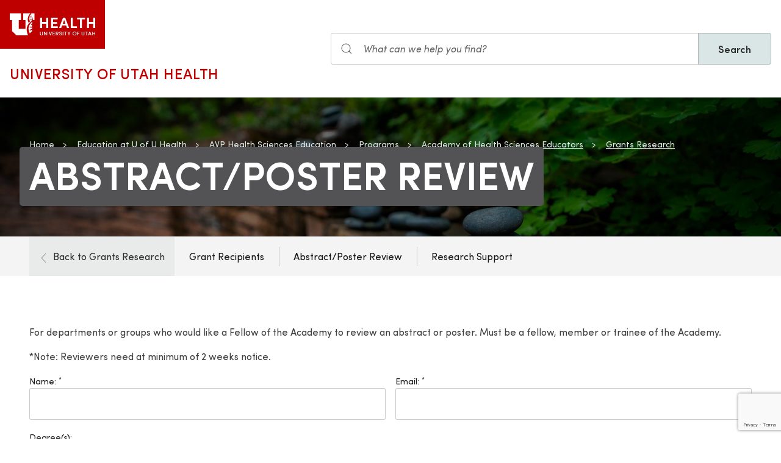

--- FILE ---
content_type: text/html; charset=UTF-8
request_url: https://uofuhealth.utah.edu/education/avp-office/programs/academy-med-education/grants-research/abstract-poster-review
body_size: 9620
content:
<!DOCTYPE html>
<html lang="en" dir="ltr" prefix="og: https://ogp.me/ns#">
  <head>
    <meta charset="utf-8" />
<noscript><style>form.antibot * :not(.antibot-message) { display: none !important; }</style>
</noscript><meta name="geo.placename" content="University of Utah" />
<meta name="geo.region" content="US-UT" />
<link rel="canonical" href="https://uofuhealth.utah.edu/education/avp-office/programs/academy-med-education/grants-research/abstract-poster-review" />
<link rel="shortlink" href="https://uofuhealth.utah.edu/education/avp-office/programs/academy-med-education/grants-research/abstract-poster-review" />
<meta name="rights" content="Copyright © 2026 University of Utah Health" />
<meta property="og:site_name" content="University of Utah Health | University of Utah Health" />
<meta property="og:type" content="article" />
<meta property="og:url" content="https://uofuhealth.utah.edu/education/avp-office/programs/academy-med-education/grants-research/abstract-poster-review" />
<meta property="og:title" content="Abstract/Poster Review" />
<meta property="og:image:type" content="image/jpeg" />
<meta property="og:image:alt" content="Abstract/Poster Review" />
<meta property="og:street_address" content="50 North Medical Drive" />
<meta property="og:locality" content="Salt Lake City" />
<meta property="og:region" content="Utah" />
<meta property="og:postal_code" content="84132" />
<meta property="og:country_name" content="United States of America" />
<meta property="og:phone_number" content="" />
<meta property="article:published_time" content="2022-07-10T10:25:46-06:00" />
<meta property="article:modified_time" content="2024-02-06T09:40:09-07:00" />
<meta name="twitter:card" content="summary" />
<meta name="twitter:site" content="@UofUHealth" />
<meta name="twitter:title" content="Abstract/Poster Review" />
<meta name="twitter:image:alt" content="Abstract/Poster Review" />
<meta name="Generator" content="Drupal 10 (https://www.drupal.org)" />
<meta name="MobileOptimized" content="width" />
<meta name="HandheldFriendly" content="true" />
<meta name="viewport" content="width=device-width, initial-scale=1.0" />
<link rel="icon" href="/themes/custom/theme_uou_academic/favicon.ico" type="image/vnd.microsoft.icon" />
<script src="/sites/g/files/zrelqx386/files/google_tag/utah_production/google_tag.script.js?t8zf23" defer></script>
</head-placeholder>
    <title>Abstract/Poster Review | University of Utah Health | University of Utah Health</title>
    <style></style>
<style></style>
<style></style>
<style></style>
      <link rel="stylesheet" media="all" href="/sites/g/files/zrelqx386/files/css/css_O6pJcIBAuL_4YErTdhCH9CqlS6pYbq2wBX99giLK13o.css?delta=0&amp;language=en&amp;theme=theme_uou_academic&amp;include=[base64]" />
<link rel="stylesheet" media="all" href="/sites/g/files/zrelqx386/files/css/css_ZSR828kyEdNO11OtZNUo97cxGTDMVkIXaM3qZbz-l7s.css?delta=1&amp;language=en&amp;theme=theme_uou_academic&amp;include=[base64]" />
<link rel="stylesheet" media="all" href="/sites/g/files/zrelqx386/files/css/css_JVGPDz-OeL5QDu8ah3pr_FeXn6AvtVg9sVngevRmxcY.css?delta=2&amp;language=en&amp;theme=theme_uou_academic&amp;include=[base64]" />
</css-placeholder>
      </js-placeholder>
  </head>
  <body>
          <div data-block-plugin-id="notification_block" class="block block-uou-notifications block-notification-block">
    
        

          

      </div>

    
        <a href="#main-content" class="visually-hidden focusable">
      Skip to main content
    </a>
    <noscript><iframe src="https://www.googletagmanager.com/ns.html?id=GTM-W34X2N" height="0" width="0" style="display:none;visibility:hidden"></iframe></noscript>
      <div class="dialog-off-canvas-main-canvas" data-off-canvas-main-canvas>
    <div id="page-wrapper" class="">
	<header  id="page--header">
					<nav  id="page--navbar" class="gls-navbar-container gls-navbar-item gls-padding-remove" gls-navbar="">
				<div class="gls-navbar-left">
	          
              <a style='color: #B42C40;' class="gls-navbar-item gls-background-primary gls-padding-small-left gls-padding-small-right gls-logo" title="Home" href="//uofuhealth.utah.edu" rel="home" >
        <img src="/themes/custom/theme_uou_academic/logo.svg"  alt="Home" width="140">
      </a>
    
    <div class="gls-navbar-item gls-visible@m">
                                <a href="/" title="Home" rel="home" class="gls-button gls-button-link gls-text-uppercase gls-text-large gls-text-wide">
                              University of Utah Health
                          </a>
              </div>
  
</div>

<div class="gls-navbar-right">
	  <div id="searchstax" data-block-plugin-id="searchstax_input_block" class="settings-tray-editable block block-uou-searchstax-app block-searchstax-input-block gls-navbar-item" data-drupal-settingstray="editable">
    
        

          <form class="uou-searchstax-input-form gls-form-stacked" data-drupal-selector="uou-searchstax-input-form" action="/education/avp-office/programs/academy-med-education/grants-research/abstract-poster-review" method="post" id="uou-searchstax-input-form" accept-charset="UTF-8">
  


<form class="uou-searchstax-input-form" data-drupal-selector="uou-searchstax-input-form">
    <input autocomplete="off" data-drupal-selector="form-ekyob7jtctkcmr4vtljh7e3bq7lqzrlm3qsfkx3yxfs" type="hidden" name="form_build_id" value="form-eKyOb7jTCtkCMR4VtlJh7e3Bq7lQzrLM3QSfkx3yxfs" class="gls-margin" />

  
  <input data-drupal-selector="edit-uou-searchstax-input-form" type="hidden" name="form_id" value="uou_searchstax_input_form" class="gls-margin" />


    
<div class="js-form-item form-item js-form-type-textfield form-type-textfield js-form-item-q form-item-q">
      <label for="edit-q" class="visually-hidden">Search</label>
  
  
  <div class="gls-form-controls">
    
    

<div
	class="gls-search gls-search-default gls-width-1-1 gls-margin-top gls-margin-right searchstax-page-wrapper" style="display:inline-flex;">

		<span class="gls-form-icon searchstax-icon" aria-hidden="true">
		<svg width="20" height="20" viewbox="0 0 20 20" role="img" focusable="false" aria-hidden="true">
			<circle fill="none" stroke="currentColor" stroke-width="1.1" cx="9" cy="9" r="7"></circle>
			<path fill="none" stroke="currentColor" stroke-width="1.1" d="M14,14 L18,18 L14,14 Z"></path>
		</svg>
	</span>

		<input placeholder="What can we help you find?" aria-label="Search input" class="gls-input gls-width-1-1 searchstax-input form-text gls-text-default gls-text-italic" data-drupal-selector="edit-q" type="text" id="edit-q" name="q" value="" size="60" maxlength="128"
	aria-label="Search site" style="border-radius:0;"/>

		<a aria-label="Clear search"
	class="gls-form-icon gls-form-icon-flip searchstax-clear-input
					clear-default
		"
	gls-icon="icon: close; ratio: 0.5"
	style="display:none; cursor:pointer;">
	</a>
	
		<button type="submit"
	class="gls-button gls-text-semibold gls-text-default searchstax-button"
	style="border-radius:0; margin-left:-1px; background:#DAE5E6; border:1px solid rgba(0, 0, 0, 0.2);">

			Search
		</button>

		<ul class="searchstax-suggestions"></ul>
</div>


      </div>

  
  
  </div>

</form>

</form>

      </div>

</div>

				<div class="gls-navbar-item gls-navbar-right gls-hidden@m">
					<button class="gls-button gls-button-outline gls-button-small" type="button" gls-toggle="target: #offcanvas-flip">
						<span gls-navbar-toggle-icon="" class="gls-margin-xsmall-right gls-text-primary gls-icon gls-navbar-toggle-icon"></span>
						<span class="gls-text-uppercase">Menu</span>
					</button>
					<a href="/search" class="gls-margin-left" gls-search-icon></a>
				</div>
			</nav>
			</header>

	
			<div id="page--highlighted">
			<div class="gls-container">
				
			</div>
		</div>
	
	<div  id="page">
		<div id="page--wrapper" class="gls-grid" gls-grid>
			<main  id="page--content" class="gls-width-1-1">
				<a id="main-content" tabindex="-1"></a>
				  <div id="region--content" class="region region-content">
    <div data-drupal-messages-fallback class="hidden"></div>  <div id="mainpagecontent" data-block-plugin-id="system_main_block" class="block block-system block-system-main-block">
    
        

          <article class="gls-article">
 
  <!-- Billboard -->
  
    <div id="page--billboard" class="node--page-billboard">
                                        <div class="coh-container ssa-component coh-component ssa-component-instance-8173a600-6027-4ae1-bec3-16f9837542d0 coh-component-instance-8173a600-6027-4ae1-bec3-16f9837542d0 gls-section gls-section-default gls-cover-container gls-text-center gls-border-bottom gls-hidden@m" data-lift-slot >   <img class="coh-image coh-image-responsive-xl" gls-cover style="filter: blur(20px);" src="/sites/g/files/zrelqx386/files/styles/billboard_tablet/public/media/images/2024/red%20butte%20rocks.jpg?h=0ead900f&amp;itok=DCEtBbza" alt="Red Butte Rocks billboard" />     <div class="coh-container gls-overlay-primary gls-position-cover" > </div>   <div class="coh-container gls-container gls-container-large gls-flex gls-flex-column gls-flex-middle gls-position-relative coh-ce-cpt_image_billboard-a586471a" style="row-gap: .75rem;" >     <ul class="coh-breadcrumb gls-breadcrumb gls-breadcrumb-secondary gls-margin-remove gls-light">  <li>  <a href="/">Home</a>  </li>  <li>  <a href="/education">Education at U of U Health</a>  </li>  <li>  <a href="/education/avp-office">AVP Health Sciences Education</a>  </li>  <li>  <a href="/education/avp-office/programs">Programs </a>  </li>  <li>  <a href="/education/avp-office/programs/academy-med-education">Academy of Health Sciences Educators</a>  </li>  <li>  <a href="/education/avp-office/programs/academy-med-education/grants-research">Grants Research</a>  </li>  </ul>    <div class="coh-container gls-flex gls-flex-column" style="row-gap: .75rem;" >   <h1 class="coh-heading gls-heading-medium gls-text-semibold gls-text-uppercase gls-margin-remove  gls-light" style="--heading-medium-line-height: 1.2;"  > Abstract/Poster Review </h1>   </div>       </div> </div>  <div class="coh-container ssa-component coh-component ssa-component-instance-8173a600-6027-4ae1-bec3-16f9837542d0 coh-component-instance-8173a600-6027-4ae1-bec3-16f9837542d0 gls-section gls-section-default gls-cover-container gls-border-bottom gls-visible@m" data-lift-slot >   <img class="coh-image coh-image-responsive-xl" gls-cover src="/sites/g/files/zrelqx386/files/styles/billboard_desktop/public/media/images/2024/red%20butte%20rocks.jpg?h=0ead900f&amp;itok=_zTrXxgK" alt="Red Butte Rocks billboard" />     <div class="coh-container gls-overlay-primary gls-position-cover" > </div>   <div class="coh-container gls-container gls-container-large gls-flex gls-flex-column gls-position-relative gls-text-left gls-flex-top coh-ce-cpt_image_billboard-a586471a" >  <div class="coh-container gls-flex gls-flex-column gls-text-left gls-flex-top ssa-instance-293cb8d624b4e4ca42cdcc3271888328 coh-ce-cpt_image_billboard-aca91573" style="row-gap: .75rem;" >     <ul class="coh-breadcrumb gls-breadcrumb gls-breadcrumb-secondary gls-margin-remove gls-light">  <li>  <a href="/">Home</a>  </li>  <li>  <a href="/education">Education at U of U Health</a>  </li>  <li>  <a href="/education/avp-office">AVP Health Sciences Education</a>  </li>  <li>  <a href="/education/avp-office/programs">Programs </a>  </li>  <li>  <a href="/education/avp-office/programs/academy-med-education">Academy of Health Sciences Educators</a>  </li>  <li>  <a href="/education/avp-office/programs/academy-med-education/grants-research">Grants Research</a>  </li>  </ul>    <div class="coh-container gls-flex gls-flex-column" style="row-gap: 1.25rem;" >   <h1 class="coh-heading gls-heading-medium gls-text-semibold gls-text-uppercase gls-margin-remove  gls-light" style="--heading-medium-line-height: 1.2;" >  <span class="coh-inline-element gls-border-rounded  gls-background-tertiary coh-ce-cpt_image_billboard-a586471a" style="box-decoration-break: clone; box-shadow: 0 5px 6px -7px rgba(0, 0, 0, 0.6), 0 2px 4px -5px rgba(0, 0, 0, 0.06); margin: 0 -0.25em; padding: 0 .25em .125em; text-box-trim: trim-both;">Abstract/Poster Review</span> </h1>   </div>       </div> </div> </div> 
 

 

    </div>

  <!-- Navigation -->
      <div id="page--menubar" class="gls-background-muted gls-position-relative">
      <div class="gls-container">
        

<div id="offcanvas-flip" class="uou-mega-menu-wrapper gls-offcanvas" gls-offcanvas="flip: true; overlay: true">
  <div class="gls-offcanvas-bar gls-box-shadow-medium">

    <button class="gls-hidden@m gls-offcanvas-close gls-button gls-button-outline gls-button-small gls-padding-xsmall gls-text-uppercase" type="button">
      <span class="gls-text-primary gls-position-relative gls-margin-xsmall-right gls-icon" gls-icon="icon: close; ratio: 0.5"></span>
      <span class="gls-text-uppercase gls-text-emphasis">Close</span>
    </button>

    <div class="gls-hidden@m gls-section gls-section-default gls-section-xsmall">
      <div class="gls-container">
        <h2 class="gls-h3 gls-text-primary gls-text-uppercase gls-margin-top">
          <a href="/" rel="home" class="gls-link-reset">
            <div class="gls-text-primary">University of Utah Health</div>
          </a>
        </h2>
      </div>
    </div>

    <nav role="navigation" aria-labelledby="department-menu-menu"  id="department-menu" data-block-plugin-id="department_menu" class="settings-tray-editable gls-navbar-secondary gls-navbar" data-drupal-settingstray="editable" gls-navbar="mode: click">
            <div class="gls-navbar-left">
              

                                      <h2 class="visually-hidden" id="department-menu-menu">Education</h2>
          
        

                          
<h3 class="gls-hidden@m gls-text-medium gls-text-uppercase gls-margin-remove-top">
  Department of Education
</h3>

  <div class="gls-navbar-item department-menu-back-link">
    <div class="mobile-only-container">
      <a href="/education/avp-office/programs/academy-med-education/grants-research" class="gls-link-reset">
        <div class="gls-flex gls-flex-middle">
          <div class="gls-width-auto">
            <span class="gls-margin-small-right gls-icon" gls-icon="icon: chevron-left; ratio: 0.625"></span>
          </div>
          <div class="gls-width-expand">Back to Grants Research</div>
        </div>
      </a>
    </div>
  </div>

<ul class="menu menu-level-0 gls-navbar-nav gls-navbar-parent-icon gls-navbar-nav-divider department-menu">
                        <li class="menu-item">
                      <a href="/education/avp-office/programs/academy-med-education/grants-research/recipients">
              Grant Recipients
            </a>
          
                  </li>
                              <li class="menu-item">
                      <a href="/education/avp-office/programs/academy-med-education/grants-research/abstract-poster-review">
              Abstract/Poster Review
            </a>
          
                  </li>
                              <li class="menu-item">
                      <a href="/education/avp-office/programs/academy-med-education/grants-research/support">
              Research Support
            </a>
          
                  </li>
        </ul>

              </div>
    </nav>

    <div class="gls-hidden@m">
      
    </div>

  </div>
</div>

      </div>
    </div>
  
  <!-- Table of Contents -->
  
  
  <div>
    



  <div  class="layout layout--uou--one--column gls-section gls-preserve-color gls-section-default default-size">
          <div  class="gls-container default-width">
          <div data-block-plugin-id="webform_block" class="block block-webform block-webform-block">
    
        

          <form class="webform-submission-form webform-submission-add-form webform-submission-facultydev__poster-review-form webform-submission-facultydev__poster-review-add-form webform-submission-facultydev__poster-review-node-13161-form webform-submission-facultydev__poster-review-node-13161-add-form js-webform-submit-once js-webform-details-toggle webform-details-toggle antibot" data-drupal-selector="webform-submission-facultydev-poster-review-node-13161-add-form-2" data-action="/education/avp-office/programs/academy-med-education/grants-research/abstract-poster-review" action="/antibot" method="post" id="webform-submission-facultydev-poster-review-node-13161-add-form--2" accept-charset="UTF-8">
  
  <noscript>
  <div class="antibot-no-js antibot-message antibot-message-warning">You must have JavaScript enabled to use this form.</div>
</noscript>
<div id="edit-markup--2" class="js-form-item form-item js-form-type-webform-markup form-type-webform-markup js-form-item-markup form-item-markup gls-margin">
  
  
  <div class="gls-form-controls">
    
    <p>For departments or groups who would like a Fellow of the Academy to review an abstract or poster. Must be a fellow, member or trainee of the Academy.</p>

<p>*Note: Reviewers need at minimum of 2 weeks notice.</p>

      </div>

  
  
  </div>
<div data-drupal-selector="edit-flexbox" class="webform-flexbox js-webform-flexbox js-form-wrapper form-wrapper gls-form-row gls-margin" id="edit-flexbox--2"><div class="webform-flex webform-flex--1"><div class="webform-flex--container"><div class="js-form-item form-item js-form-type-textfield form-type-textfield js-form-item-name- form-item-name- gls-margin">
      <label for="edit-name---2" class="gls-form-label">Name: <sup class="form-required gls-text-danger">*</sup></label>
  
  
  <div class="gls-form-controls">
    
    <input data-drupal-selector="edit-name-" type="text" id="edit-name---2" name="name_" value="" size="60" maxlength="255" class="form-text required gls-input" required="required" aria-required="true" />


      </div>

  
  
  </div>
</div></div><div class="webform-flex webform-flex--1"><div class="webform-flex--container"><div class="js-form-item form-item js-form-type-email form-type-email js-form-item-email- form-item-email- gls-margin">
      <label for="edit-email---2" class="gls-form-label">Email: <sup class="form-required gls-text-danger">*</sup></label>
  
  
  <div class="gls-form-controls">
    
    <input data-drupal-selector="edit-email-" type="email" id="edit-email---2" name="email_" value="" size="60" maxlength="254" class="form-email required gls-input" required="required" aria-required="true" />


      </div>

  
  
  </div>
</div></div></div>
<div class="js-form-item form-item js-form-type-textfield form-type-textfield js-form-item-degree-s- form-item-degree-s- gls-margin">
      <label for="edit-degree-s---2" class="gls-form-label">Degree(s):</label>
  
  
  <div class="gls-form-controls">
    
    <input data-drupal-selector="edit-degree-s-" type="text" id="edit-degree-s---2" name="degree_s_" value="" size="60" maxlength="255" class="form-text gls-input" />


      </div>

  
  
  </div>
<div data-drupal-selector="edit-flexbox-01" class="webform-flexbox js-webform-flexbox js-form-wrapper form-wrapper gls-form-row gls-margin" id="edit-flexbox-01--2"><div class="webform-flex webform-flex--1"><div class="webform-flex--container"><div class="js-form-item form-item js-form-type-textfield form-type-textfield js-form-item-rank- form-item-rank- gls-margin">
      <label for="edit-rank---2" class="gls-form-label">Rank:</label>
  
  
  <div class="gls-form-controls">
    
    <input data-drupal-selector="edit-rank-" type="text" id="edit-rank---2" name="rank_" value="" size="60" maxlength="255" class="form-text gls-input" />


      </div>

  
  
  </div>
</div></div><div class="webform-flex webform-flex--1"><div class="webform-flex--container"><div class="js-form-item form-item js-form-type-textfield form-type-textfield js-form-item-department- form-item-department- gls-margin">
      <label for="edit-department---2" class="gls-form-label">Department:</label>
  
  
  <div class="gls-form-controls">
    
    <input data-drupal-selector="edit-department-" type="text" id="edit-department---2" name="department_" value="" size="60" maxlength="255" class="form-text gls-input" />


      </div>

  
  
  </div>
</div></div></div>
<div data-drupal-selector="edit-flexbox-02" class="webform-flexbox js-webform-flexbox js-form-wrapper form-wrapper gls-form-row gls-margin" id="edit-flexbox-02--2"><div class="webform-flex webform-flex--1"><div class="webform-flex--container"><fieldset data-drupal-selector="edit-what-is-your-academy-affiliation-" id="edit-what-is-your-academy-affiliation---2--wrapper" class="radios--wrapper fieldgroup form-composite webform-composite-visible-title js-webform-type-radios webform-type-radios gls-fieldset">
      <legend id="edit-what-is-your-academy-affiliation---2--wrapper-legend" class="gls-legend">
    <span class="fieldset-legend">What is your Academy affiliation?</span>
  </legend>

            <div id="edit-what-is-your-academy-affiliation---2" class="js-webform-radios webform-options-display-one-column"><div class="js-form-item form-item js-form-type-radio form-type-radio js-form-item-what-is-your-academy-affiliation- form-item-what-is-your-academy-affiliation- gls-margin gls-grid-small gls-child-width-auto">
  <label>
    
    <input data-drupal-selector="edit-what-is-your-academy-affiliation-1-2" type="radio" id="edit-what-is-your-academy-affiliation-1--2" name="what_is_your_academy_affiliation_" value="1" class="form-radio gls-radio" />


          <span> Fellow</span>
    
      </label>

  
  </div>
<div class="js-form-item form-item js-form-type-radio form-type-radio js-form-item-what-is-your-academy-affiliation- form-item-what-is-your-academy-affiliation- gls-margin gls-grid-small gls-child-width-auto">
  <label>
    
    <input data-drupal-selector="edit-what-is-your-academy-affiliation-2-2" type="radio" id="edit-what-is-your-academy-affiliation-2--2" name="what_is_your_academy_affiliation_" value="2" class="form-radio gls-radio" />


          <span> Member</span>
    
      </label>

  
  </div>
<div class="js-form-item form-item js-form-type-radio form-type-radio js-form-item-what-is-your-academy-affiliation- form-item-what-is-your-academy-affiliation- gls-margin gls-grid-small gls-child-width-auto">
  <label>
    
    <input data-drupal-selector="edit-what-is-your-academy-affiliation-3-2" type="radio" id="edit-what-is-your-academy-affiliation-3--2" name="what_is_your_academy_affiliation_" value="3" class="form-radio gls-radio" />


          <span> Trainee</span>
    
      </label>

  
  </div>
<div class="js-form-item form-item js-form-type-radio form-type-radio js-form-item-what-is-your-academy-affiliation- form-item-what-is-your-academy-affiliation- gls-margin gls-grid-small gls-child-width-auto">
  <label>
    
    <input data-drupal-selector="edit-what-is-your-academy-affiliation-4-2" type="radio" id="edit-what-is-your-academy-affiliation-4--2" name="what_is_your_academy_affiliation_" value="4" class="form-radio gls-radio" />


          <span> None</span>
    
      </label>

  
  </div>
</div>

        
</fieldset>
</div></div><div class="webform-flex webform-flex--1"><div class="webform-flex--container"><fieldset data-drupal-selector="edit-what-would-you-like-reviewed-" id="edit-what-would-you-like-reviewed---2--wrapper" class="radios--wrapper fieldgroup form-composite webform-composite-visible-title js-webform-type-radios webform-type-radios gls-fieldset">
      <legend id="edit-what-would-you-like-reviewed---2--wrapper-legend" class="gls-legend">
    <span class="fieldset-legend">What would you like reviewed?</span>
  </legend>

            <div id="edit-what-would-you-like-reviewed---2" class="js-webform-radios webform-options-display-one-column"><div class="js-form-item form-item js-form-type-radio form-type-radio js-form-item-what-would-you-like-reviewed- form-item-what-would-you-like-reviewed- gls-margin gls-grid-small gls-child-width-auto">
  <label>
    
    <input data-drupal-selector="edit-what-would-you-like-reviewed-1-2" type="radio" id="edit-what-would-you-like-reviewed-1--2" name="what_would_you_like_reviewed_" value="1" class="form-radio gls-radio" />


          <span> Abstract</span>
    
      </label>

  
  </div>
<div class="js-form-item form-item js-form-type-radio form-type-radio js-form-item-what-would-you-like-reviewed- form-item-what-would-you-like-reviewed- gls-margin gls-grid-small gls-child-width-auto">
  <label>
    
    <input data-drupal-selector="edit-what-would-you-like-reviewed-2-2" type="radio" id="edit-what-would-you-like-reviewed-2--2" name="what_would_you_like_reviewed_" value="2" class="form-radio gls-radio" />


          <span> Poster</span>
    
      </label>

  
  </div>
<div class="js-form-item form-item js-form-type-radio form-type-radio js-form-item-what-would-you-like-reviewed- form-item-what-would-you-like-reviewed- gls-margin gls-grid-small gls-child-width-auto">
  <label>
    
    <input data-drupal-selector="edit-what-would-you-like-reviewed-3-2" type="radio" id="edit-what-would-you-like-reviewed-3--2" name="what_would_you_like_reviewed_" value="3" class="form-radio gls-radio" />


          <span> Other</span>
    
      </label>

  
  </div>
</div>

        
</fieldset>
</div></div></div>
<div class="js-form-item form-item js-form-type-textfield form-type-textfield js-form-item-when-will-your-review-need-to-be-complete-2-weeks-minimum- form-item-when-will-your-review-need-to-be-complete-2-weeks-minimum- gls-margin">
      <label for="edit-when-will-your-review-need-to-be-complete-2-weeks-minimum---2" class="gls-form-label">When will your review need to be complete? (2 weeks minimum):</label>
  
  
  <div class="gls-form-controls">
    
    <input data-drupal-selector="edit-when-will-your-review-need-to-be-complete-2-weeks-minimum-" type="text" id="edit-when-will-your-review-need-to-be-complete-2-weeks-minimum---2" name="when_will_your_review_need_to_be_complete_2_weeks_minimum_" value="" size="60" maxlength="255" class="form-text gls-input" />


      </div>

  
  
  </div>
<div class="js-form-item form-item js-form-type-textfield form-type-textfield js-form-item-what-meeting-are-you-attending-please-provide-name-date-and-loca form-item-what-meeting-are-you-attending-please-provide-name-date-and-loca gls-margin">
      <label for="edit-what-meeting-are-you-attending-please-provide-name-date-and-loca--2" class="gls-form-label">What meeting are you attending? Please provide name, date, and location:</label>
  
  
  <div class="gls-form-controls">
    
    <input data-drupal-selector="edit-what-meeting-are-you-attending-please-provide-name-date-and-loca" type="text" id="edit-what-meeting-are-you-attending-please-provide-name-date-and-loca--2" name="what_meeting_are_you_attending_please_provide_name_date_and_loca" value="" size="60" maxlength="255" class="form-text gls-input" />


      </div>

  
  
  </div>
<div class="js-form-item form-item js-form-type-textarea form-type-textarea js-form-item-describe-your-abstract-poster-topic- form-item-describe-your-abstract-poster-topic- gls-margin">
      <label for="edit-describe-your-abstract-poster-topic---2" class="gls-form-label">Describe your abstract/poster topic:</label>
  
  
  <div class="gls-form-controls">
    
    <div>
  <textarea data-drupal-selector="edit-describe-your-abstract-poster-topic-" id="edit-describe-your-abstract-poster-topic---2" name="describe_your_abstract_poster_topic_" rows="5" cols="60" class="form-textarea gls-textarea"></textarea>
</div>


      </div>

  
  
  </div>


  <input data-drupal-selector="edit-captcha-sid" type="hidden" name="captcha_sid" value="7348446" class="gls-margin" />
<input data-drupal-selector="edit-captcha-token" type="hidden" name="captcha_token" value="ilRL4pWwg6ml4eyfiUULC6qut1y7mvw2vDxWXbEY03M" class="gls-margin" />
<input id="recaptcha-v3-token--2" class="recaptcha-v3-token gls-margin" data-recaptcha-v3-action="standard_captcha_response" data-recaptcha-v3-site-key="6LfsiX0pAAAAAEdLGxVNtuOByaRjsKZJjGLk3FFw" data-drupal-selector="edit-captcha-response" type="hidden" name="captcha_response" value="" />
<input data-drupal-selector="edit-is-recaptcha-v3" type="hidden" name="is_recaptcha_v3" value="1" class="gls-margin" />

<input data-drupal-selector="edit-antibot-key" type="hidden" name="antibot_key" value="" class="gls-margin" />
<input data-drupal-selector="edit-honeypot-time" type="hidden" name="honeypot_time" value="TZ2vOieY9AiImBRLDB4h1IICP62EWS3Y1igw2ByLJyw" class="gls-margin" />
<input autocomplete="off" data-drupal-selector="form-atk2xg7epguqrv0daxstzspz3f9dv9ek7ocrolwjtvq" type="hidden" name="form_build_id" value="form-atk2Xg7epgUQrv0DAXStZSPz3F9DV9Ek7oCROLWJTvQ" class="gls-margin" />
<input data-drupal-selector="edit-webform-submission-facultydev-poster-review-node-13161-add-form-2" type="hidden" name="form_id" value="webform_submission_facultydev__poster_review_node_13161_add_form" class="gls-margin" />
<div data-drupal-selector="edit-actions" class="form-actions js-form-wrapper form-wrapper gls-form-row gls-margin" id="edit-actions--2"><input class="webform-button--submit button button--primary js-form-submit form-submit gls-button gls-button-default" data-drupal-selector="edit-submit" type="submit" id="edit-submit--2" name="op" value="Submit" />

</div>
<div class="personal_email-textfield js-form-wrapper form-wrapper gls-form-row gls-margin" style="display: none !important;"><div class="js-form-item form-item js-form-type-textfield form-type-textfield js-form-item-personal-email form-item-personal-email gls-margin">
      <label for="edit-personal-email--2" class="gls-form-label">Leave this field blank</label>
  
  
  <div class="gls-form-controls">
    
    <input autocomplete="off" data-drupal-selector="edit-personal-email" type="text" id="edit-personal-email--2" name="personal_email" value="" size="20" maxlength="128" class="form-text gls-input" />


      </div>

  
  
  </div>
</div>


  
</form>

      </div>

      </div>
      </div>
  <div class="layout layout--onecol">
    <div  class="layout__region layout__region--content">
        <div data-block-plugin-id="field_block:node:page:field_layout_canvas" class="block block-layout-builder block-field-blocknodepagefield-layout-canvas">
    
        

          
            <div></div>
      
      </div>

    </div>
  </div>

  </div>

</article>

      </div>

  </div>

			</main>
		</div>
	</div>

			<footer role="contentinfo">
			  <div id="region--footer" class="region region-footer">
    <div class="gls-section gls-section-small gls-section-muted gls-border-top gls-border-bottom gls-border-primary">
      <div class="gls-container">
        <div gls-grid>
                       
  <div class="gls-width-1-2@s gls-width-expand@m">
          <h3 class="gls-h4 gls-text-medium gls-text-primary gls-text-center gls-text-left@s">U of U Health</h3>
    
          

        <ul class="gls-list gls-text-small gls-border-left gls-border-primary gls-padding-small-left">
              <li>
          <a class="gls-link-reset show-focus" href="/about">About U of U Health</a>
        </li>
              <li>
          <a class="gls-link-reset show-focus" href="/community">Community</a>
        </li>
              <li>
          <a class="gls-link-reset show-focus" href="/workforce-excellence">Health Sciences Workforce Excellence</a>
        </li>
              <li>
          <a class="gls-link-reset show-focus" href="/research">Institutional Research</a>
        </li>
              <li>
          <a class="gls-link-reset show-focus" href="https://employment.utah.edu/">Jobs</a>
        </li>
              <li>
          <a class="gls-link-reset show-focus" href="https://healthcare.utah.edu/">Patient Care</a>
        </li>
              <li>
          <a class="gls-link-reset show-focus" href="/education">Schools &amp; Colleges</a>
        </li>
          </ul>
  


      </div>

            
  <div class="gls-width-1-2@s gls-width-expand@m">
          <h3 class="gls-h4 gls-text-medium gls-text-primary gls-text-center gls-text-left@s">Resources</h3>
    
          

        <ul class="gls-list gls-text-small gls-border-left gls-border-primary gls-padding-small-left">
              <li>
          <a class="gls-link-reset show-focus" href="https://www.utah.edu/disclaimer/">Disclaimer</a>
        </li>
              <li>
          <a class="gls-link-reset show-focus" href="https://map.utah.edu/">Map &amp; Directions</a>
        </li>
              <li>
          <a class="gls-link-reset show-focus" href="https://healthcare.utah.edu/policies/discrimination.php">Non-Discrimination Policy</a>
        </li>
              <li>
          <a class="gls-link-reset show-focus" href="https://healthcare.utah.edu/webmaster.php">Webmaster</a>
        </li>
          </ul>
  


      </div>

          
            
          <div class="gls-width-1-2@s gls-width-expand@m"></div>
          
    
      
<div class="gls-width-expand@m gls-text-center gls-text-left@m">
  <p>
                <a href="https://healthcare.utah.edu" class="show-focus" target="_blank" title="University of Utah Healthcare">
              <img src="/themes/custom/theme_uou_academic/img/uhealth-logo.svg" alt="UofU Health logo" width="180" />
          </a>
        </p>

      <p>
    26 South 2000 East, Suite 5515<br>
    Salt Lake City,    Utah
    84112
  </p>
    
      <p class="gls-h3 gls-text-primary gls-margin">801-585-1859</p>
    
      <ul class="gls-iconnav gls-flex-inline" style="--iconnav-margin-horizontal: var(--global-small-space);">
          <li>
          <a class="show-focus"  aria-label=twitter href="https://twitter.com/uofuhealth" gls-icon="icon: twitter;"></a>
      </li>
              <li>
          <a class="show-focus"  aria-label=facebook href="https://www.facebook.com/UofUHealth" gls-icon="icon: facebook;"></a>
      </li>
      
      
      <li>
          <a class="show-focus"  aria-label=youtube  href="https://www.youtube.com/UofUHealthcare" gls-icon="icon: youtube;"></a>
      </li>
              <li>
          <a class="show-focus"  aria-label=linkedin href="https://www.linkedin.com/company/university-of-utah-hospital/mycompany/" gls-icon="icon: linkedin;"></a>
      </li>
              <li>
          <a class="show-focus"  aria-label=instagram href="https://www.instagram.com/uofuhealth/" gls-icon="icon: instagram;"></a>
      </li>
      </ul>
    
    </div>

  
        </div>
      </div>
    </div>
    
    
      
<div class="gls-section gls-section-small gls-section-default">
  <div class="gls-container">
    <div class="gls-flex-middle" gls-grid>
      <div class="gls-width-expand@m gls-text-center gls-text-left@m">
          
      </div>

      <div class="gls-width-2-5@m gls-text-right@m">
        <p class="gls-text-small"></p>	
      </div>

    </div>
  </div>
</div>

  

  </div>

		</footer>
	
	</div>


  </div>

    
    <script type="application/json" data-drupal-selector="drupal-settings-json">{"path":{"baseUrl":"\/","pathPrefix":"","currentPath":"node\/13161","currentPathIsAdmin":false,"isFront":false,"currentLanguage":"en"},"pluralDelimiter":"\u0003","suppressDeprecationErrors":true,"ajaxPageState":{"libraries":"[base64]","theme":"theme_uou_academic","theme_token":null},"ajaxTrustedUrl":{"form_action_p_pvdeGsVG5zNF_XLGPTvYSKCf43t8qZYSwcfZl2uzM":true,"\/education\/avp-office\/programs\/academy-med-education\/grants-research\/abstract-poster-review?ajax_form=1":true},"cohesion":{"currentAdminTheme":"claro_uofu","front_end_settings":{"global_js":null},"google_map_api_key":"","google_map_api_key_geo":null,"animate_on_view_mobile":"DISABLED","add_animation_classes":"DISABLED","responsive_grid_settings":{"gridType":"desktop-first","columns":12,"breakpoints":{"xl":{"width":2400,"innerGutter":30,"outerGutter":30,"widthType":"fixed","previewColumns":12,"label":"Television","class":"coh-icon-television","iconHex":"F26C","boxedWidth":2340},"lg":{"width":1599,"innerGutter":30,"outerGutter":30,"widthType":"fixed","previewColumns":12,"label":"Desktop","class":"coh-icon-desktop","iconHex":"F108","boxedWidth":1539},"md":{"width":1199,"innerGutter":30,"outerGutter":30,"widthType":"fixed","previewColumns":12,"label":"Laptop","class":"coh-icon-laptop","iconHex":"F109","boxedWidth":1139},"sm":{"width":959,"innerGutter":30,"outerGutter":30,"widthType":"fixed","previewColumns":12,"label":"Tablet","class":"coh-icon-tablet","iconHex":"F10A","boxedWidth":899},"ps":{"width":639,"innerGutter":30,"outerGutter":30,"widthType":"fixed","previewColumns":3,"label":"Mobile landscape","class":"coh-icon-mobile-landscape","iconHex":"E91E","boxedWidth":579},"xs":{"innerGutter":20,"outerGutter":20,"previewColumns":1,"label":"Mobile","class":"coh-icon-mobile","iconHex":"F10B","boxedWidth":279,"width":319,"widthType":"fluid","mobilePlaceholderWidth":320,"mobilePlaceholderType":"fluid"}}},"use_dx8":true,"sidebar_view_style":"titles","log_dx8_error":false,"error_url":"\/cohesionapi\/logger\/jserrors","dx8_content_paths":[["settings","content"],["settings","content","text"],["settings","markerInfo","text"],["settings","title"],["markup","prefix"],["markup","suffix"],["markup","attributes",["value"]],["hideNoData","hideData"],["hideNoData","hideData","text"]]},"mautic":{"base_url":"https:\/\/u-of-u-health.mautic.net\/mtc.js"},"antibot":{"forms":{"webform-submission-facultydev-poster-review-node-13161-add-form--2":{"id":"webform-submission-facultydev-poster-review-node-13161-add-form--2","key":"oOzo9xeG3GEChMfUWZmyCbO-thvBGVW1zAJKmutxLPQ"},"webform-submission-facultydev-poster-review-node-13161-add-form":{"id":"webform-submission-facultydev-poster-review-node-13161-add-form","key":"oOzo9xeG3GEChMfUWZmyCbO-thvBGVW1zAJKmutxLPQ"}}},"ajax":{"edit-captcha-response--2":{"callback":"recaptcha_v3_ajax_callback","event":"change","url":"\/education\/avp-office\/programs\/academy-med-education\/grants-research\/abstract-poster-review?ajax_form=1","httpMethod":"POST","dialogType":"ajax","submit":{"_triggering_element_name":"captcha_response"}},"edit-captcha-response":{"callback":"recaptcha_v3_ajax_callback","event":"change","url":"\/education\/avp-office\/programs\/academy-med-education\/grants-research\/abstract-poster-review?ajax_form=1","httpMethod":"POST","dialogType":"ajax","submit":{"_triggering_element_name":"captcha_response"}}},"uou_searchstax_app":{"index_id":"uofu_health_index","rate_limit_time":15},"user":{"uid":0,"permissionsHash":"46d0e0f2e367cbe1f34c32448511c29ce5fe3a460bb57888c17c106b685ae794"}}</script>
<script src="https://www.google.com/recaptcha/api.js?render=6LfsiX0pAAAAAEdLGxVNtuOByaRjsKZJjGLk3FFw" defer async></script>
<script src="/sites/g/files/zrelqx386/files/js/js_9tVNxha0SDfUVnsBOFs823BwU83nzLIaiVLCoJBGI3M.js?scope=footer&amp;delta=1&amp;language=en&amp;theme=theme_uou_academic&amp;include=[base64]"></script>
</js-bottom-placeholder>
  </body>
</html>


--- FILE ---
content_type: text/html; charset=utf-8
request_url: https://www.google.com/recaptcha/api2/anchor?ar=1&k=6LfsiX0pAAAAAEdLGxVNtuOByaRjsKZJjGLk3FFw&co=aHR0cHM6Ly91b2Z1aGVhbHRoLnV0YWguZWR1OjQ0Mw..&hl=en&v=PoyoqOPhxBO7pBk68S4YbpHZ&size=invisible&anchor-ms=20000&execute-ms=30000&cb=mqbxelnee6j
body_size: 48670
content:
<!DOCTYPE HTML><html dir="ltr" lang="en"><head><meta http-equiv="Content-Type" content="text/html; charset=UTF-8">
<meta http-equiv="X-UA-Compatible" content="IE=edge">
<title>reCAPTCHA</title>
<style type="text/css">
/* cyrillic-ext */
@font-face {
  font-family: 'Roboto';
  font-style: normal;
  font-weight: 400;
  font-stretch: 100%;
  src: url(//fonts.gstatic.com/s/roboto/v48/KFO7CnqEu92Fr1ME7kSn66aGLdTylUAMa3GUBHMdazTgWw.woff2) format('woff2');
  unicode-range: U+0460-052F, U+1C80-1C8A, U+20B4, U+2DE0-2DFF, U+A640-A69F, U+FE2E-FE2F;
}
/* cyrillic */
@font-face {
  font-family: 'Roboto';
  font-style: normal;
  font-weight: 400;
  font-stretch: 100%;
  src: url(//fonts.gstatic.com/s/roboto/v48/KFO7CnqEu92Fr1ME7kSn66aGLdTylUAMa3iUBHMdazTgWw.woff2) format('woff2');
  unicode-range: U+0301, U+0400-045F, U+0490-0491, U+04B0-04B1, U+2116;
}
/* greek-ext */
@font-face {
  font-family: 'Roboto';
  font-style: normal;
  font-weight: 400;
  font-stretch: 100%;
  src: url(//fonts.gstatic.com/s/roboto/v48/KFO7CnqEu92Fr1ME7kSn66aGLdTylUAMa3CUBHMdazTgWw.woff2) format('woff2');
  unicode-range: U+1F00-1FFF;
}
/* greek */
@font-face {
  font-family: 'Roboto';
  font-style: normal;
  font-weight: 400;
  font-stretch: 100%;
  src: url(//fonts.gstatic.com/s/roboto/v48/KFO7CnqEu92Fr1ME7kSn66aGLdTylUAMa3-UBHMdazTgWw.woff2) format('woff2');
  unicode-range: U+0370-0377, U+037A-037F, U+0384-038A, U+038C, U+038E-03A1, U+03A3-03FF;
}
/* math */
@font-face {
  font-family: 'Roboto';
  font-style: normal;
  font-weight: 400;
  font-stretch: 100%;
  src: url(//fonts.gstatic.com/s/roboto/v48/KFO7CnqEu92Fr1ME7kSn66aGLdTylUAMawCUBHMdazTgWw.woff2) format('woff2');
  unicode-range: U+0302-0303, U+0305, U+0307-0308, U+0310, U+0312, U+0315, U+031A, U+0326-0327, U+032C, U+032F-0330, U+0332-0333, U+0338, U+033A, U+0346, U+034D, U+0391-03A1, U+03A3-03A9, U+03B1-03C9, U+03D1, U+03D5-03D6, U+03F0-03F1, U+03F4-03F5, U+2016-2017, U+2034-2038, U+203C, U+2040, U+2043, U+2047, U+2050, U+2057, U+205F, U+2070-2071, U+2074-208E, U+2090-209C, U+20D0-20DC, U+20E1, U+20E5-20EF, U+2100-2112, U+2114-2115, U+2117-2121, U+2123-214F, U+2190, U+2192, U+2194-21AE, U+21B0-21E5, U+21F1-21F2, U+21F4-2211, U+2213-2214, U+2216-22FF, U+2308-230B, U+2310, U+2319, U+231C-2321, U+2336-237A, U+237C, U+2395, U+239B-23B7, U+23D0, U+23DC-23E1, U+2474-2475, U+25AF, U+25B3, U+25B7, U+25BD, U+25C1, U+25CA, U+25CC, U+25FB, U+266D-266F, U+27C0-27FF, U+2900-2AFF, U+2B0E-2B11, U+2B30-2B4C, U+2BFE, U+3030, U+FF5B, U+FF5D, U+1D400-1D7FF, U+1EE00-1EEFF;
}
/* symbols */
@font-face {
  font-family: 'Roboto';
  font-style: normal;
  font-weight: 400;
  font-stretch: 100%;
  src: url(//fonts.gstatic.com/s/roboto/v48/KFO7CnqEu92Fr1ME7kSn66aGLdTylUAMaxKUBHMdazTgWw.woff2) format('woff2');
  unicode-range: U+0001-000C, U+000E-001F, U+007F-009F, U+20DD-20E0, U+20E2-20E4, U+2150-218F, U+2190, U+2192, U+2194-2199, U+21AF, U+21E6-21F0, U+21F3, U+2218-2219, U+2299, U+22C4-22C6, U+2300-243F, U+2440-244A, U+2460-24FF, U+25A0-27BF, U+2800-28FF, U+2921-2922, U+2981, U+29BF, U+29EB, U+2B00-2BFF, U+4DC0-4DFF, U+FFF9-FFFB, U+10140-1018E, U+10190-1019C, U+101A0, U+101D0-101FD, U+102E0-102FB, U+10E60-10E7E, U+1D2C0-1D2D3, U+1D2E0-1D37F, U+1F000-1F0FF, U+1F100-1F1AD, U+1F1E6-1F1FF, U+1F30D-1F30F, U+1F315, U+1F31C, U+1F31E, U+1F320-1F32C, U+1F336, U+1F378, U+1F37D, U+1F382, U+1F393-1F39F, U+1F3A7-1F3A8, U+1F3AC-1F3AF, U+1F3C2, U+1F3C4-1F3C6, U+1F3CA-1F3CE, U+1F3D4-1F3E0, U+1F3ED, U+1F3F1-1F3F3, U+1F3F5-1F3F7, U+1F408, U+1F415, U+1F41F, U+1F426, U+1F43F, U+1F441-1F442, U+1F444, U+1F446-1F449, U+1F44C-1F44E, U+1F453, U+1F46A, U+1F47D, U+1F4A3, U+1F4B0, U+1F4B3, U+1F4B9, U+1F4BB, U+1F4BF, U+1F4C8-1F4CB, U+1F4D6, U+1F4DA, U+1F4DF, U+1F4E3-1F4E6, U+1F4EA-1F4ED, U+1F4F7, U+1F4F9-1F4FB, U+1F4FD-1F4FE, U+1F503, U+1F507-1F50B, U+1F50D, U+1F512-1F513, U+1F53E-1F54A, U+1F54F-1F5FA, U+1F610, U+1F650-1F67F, U+1F687, U+1F68D, U+1F691, U+1F694, U+1F698, U+1F6AD, U+1F6B2, U+1F6B9-1F6BA, U+1F6BC, U+1F6C6-1F6CF, U+1F6D3-1F6D7, U+1F6E0-1F6EA, U+1F6F0-1F6F3, U+1F6F7-1F6FC, U+1F700-1F7FF, U+1F800-1F80B, U+1F810-1F847, U+1F850-1F859, U+1F860-1F887, U+1F890-1F8AD, U+1F8B0-1F8BB, U+1F8C0-1F8C1, U+1F900-1F90B, U+1F93B, U+1F946, U+1F984, U+1F996, U+1F9E9, U+1FA00-1FA6F, U+1FA70-1FA7C, U+1FA80-1FA89, U+1FA8F-1FAC6, U+1FACE-1FADC, U+1FADF-1FAE9, U+1FAF0-1FAF8, U+1FB00-1FBFF;
}
/* vietnamese */
@font-face {
  font-family: 'Roboto';
  font-style: normal;
  font-weight: 400;
  font-stretch: 100%;
  src: url(//fonts.gstatic.com/s/roboto/v48/KFO7CnqEu92Fr1ME7kSn66aGLdTylUAMa3OUBHMdazTgWw.woff2) format('woff2');
  unicode-range: U+0102-0103, U+0110-0111, U+0128-0129, U+0168-0169, U+01A0-01A1, U+01AF-01B0, U+0300-0301, U+0303-0304, U+0308-0309, U+0323, U+0329, U+1EA0-1EF9, U+20AB;
}
/* latin-ext */
@font-face {
  font-family: 'Roboto';
  font-style: normal;
  font-weight: 400;
  font-stretch: 100%;
  src: url(//fonts.gstatic.com/s/roboto/v48/KFO7CnqEu92Fr1ME7kSn66aGLdTylUAMa3KUBHMdazTgWw.woff2) format('woff2');
  unicode-range: U+0100-02BA, U+02BD-02C5, U+02C7-02CC, U+02CE-02D7, U+02DD-02FF, U+0304, U+0308, U+0329, U+1D00-1DBF, U+1E00-1E9F, U+1EF2-1EFF, U+2020, U+20A0-20AB, U+20AD-20C0, U+2113, U+2C60-2C7F, U+A720-A7FF;
}
/* latin */
@font-face {
  font-family: 'Roboto';
  font-style: normal;
  font-weight: 400;
  font-stretch: 100%;
  src: url(//fonts.gstatic.com/s/roboto/v48/KFO7CnqEu92Fr1ME7kSn66aGLdTylUAMa3yUBHMdazQ.woff2) format('woff2');
  unicode-range: U+0000-00FF, U+0131, U+0152-0153, U+02BB-02BC, U+02C6, U+02DA, U+02DC, U+0304, U+0308, U+0329, U+2000-206F, U+20AC, U+2122, U+2191, U+2193, U+2212, U+2215, U+FEFF, U+FFFD;
}
/* cyrillic-ext */
@font-face {
  font-family: 'Roboto';
  font-style: normal;
  font-weight: 500;
  font-stretch: 100%;
  src: url(//fonts.gstatic.com/s/roboto/v48/KFO7CnqEu92Fr1ME7kSn66aGLdTylUAMa3GUBHMdazTgWw.woff2) format('woff2');
  unicode-range: U+0460-052F, U+1C80-1C8A, U+20B4, U+2DE0-2DFF, U+A640-A69F, U+FE2E-FE2F;
}
/* cyrillic */
@font-face {
  font-family: 'Roboto';
  font-style: normal;
  font-weight: 500;
  font-stretch: 100%;
  src: url(//fonts.gstatic.com/s/roboto/v48/KFO7CnqEu92Fr1ME7kSn66aGLdTylUAMa3iUBHMdazTgWw.woff2) format('woff2');
  unicode-range: U+0301, U+0400-045F, U+0490-0491, U+04B0-04B1, U+2116;
}
/* greek-ext */
@font-face {
  font-family: 'Roboto';
  font-style: normal;
  font-weight: 500;
  font-stretch: 100%;
  src: url(//fonts.gstatic.com/s/roboto/v48/KFO7CnqEu92Fr1ME7kSn66aGLdTylUAMa3CUBHMdazTgWw.woff2) format('woff2');
  unicode-range: U+1F00-1FFF;
}
/* greek */
@font-face {
  font-family: 'Roboto';
  font-style: normal;
  font-weight: 500;
  font-stretch: 100%;
  src: url(//fonts.gstatic.com/s/roboto/v48/KFO7CnqEu92Fr1ME7kSn66aGLdTylUAMa3-UBHMdazTgWw.woff2) format('woff2');
  unicode-range: U+0370-0377, U+037A-037F, U+0384-038A, U+038C, U+038E-03A1, U+03A3-03FF;
}
/* math */
@font-face {
  font-family: 'Roboto';
  font-style: normal;
  font-weight: 500;
  font-stretch: 100%;
  src: url(//fonts.gstatic.com/s/roboto/v48/KFO7CnqEu92Fr1ME7kSn66aGLdTylUAMawCUBHMdazTgWw.woff2) format('woff2');
  unicode-range: U+0302-0303, U+0305, U+0307-0308, U+0310, U+0312, U+0315, U+031A, U+0326-0327, U+032C, U+032F-0330, U+0332-0333, U+0338, U+033A, U+0346, U+034D, U+0391-03A1, U+03A3-03A9, U+03B1-03C9, U+03D1, U+03D5-03D6, U+03F0-03F1, U+03F4-03F5, U+2016-2017, U+2034-2038, U+203C, U+2040, U+2043, U+2047, U+2050, U+2057, U+205F, U+2070-2071, U+2074-208E, U+2090-209C, U+20D0-20DC, U+20E1, U+20E5-20EF, U+2100-2112, U+2114-2115, U+2117-2121, U+2123-214F, U+2190, U+2192, U+2194-21AE, U+21B0-21E5, U+21F1-21F2, U+21F4-2211, U+2213-2214, U+2216-22FF, U+2308-230B, U+2310, U+2319, U+231C-2321, U+2336-237A, U+237C, U+2395, U+239B-23B7, U+23D0, U+23DC-23E1, U+2474-2475, U+25AF, U+25B3, U+25B7, U+25BD, U+25C1, U+25CA, U+25CC, U+25FB, U+266D-266F, U+27C0-27FF, U+2900-2AFF, U+2B0E-2B11, U+2B30-2B4C, U+2BFE, U+3030, U+FF5B, U+FF5D, U+1D400-1D7FF, U+1EE00-1EEFF;
}
/* symbols */
@font-face {
  font-family: 'Roboto';
  font-style: normal;
  font-weight: 500;
  font-stretch: 100%;
  src: url(//fonts.gstatic.com/s/roboto/v48/KFO7CnqEu92Fr1ME7kSn66aGLdTylUAMaxKUBHMdazTgWw.woff2) format('woff2');
  unicode-range: U+0001-000C, U+000E-001F, U+007F-009F, U+20DD-20E0, U+20E2-20E4, U+2150-218F, U+2190, U+2192, U+2194-2199, U+21AF, U+21E6-21F0, U+21F3, U+2218-2219, U+2299, U+22C4-22C6, U+2300-243F, U+2440-244A, U+2460-24FF, U+25A0-27BF, U+2800-28FF, U+2921-2922, U+2981, U+29BF, U+29EB, U+2B00-2BFF, U+4DC0-4DFF, U+FFF9-FFFB, U+10140-1018E, U+10190-1019C, U+101A0, U+101D0-101FD, U+102E0-102FB, U+10E60-10E7E, U+1D2C0-1D2D3, U+1D2E0-1D37F, U+1F000-1F0FF, U+1F100-1F1AD, U+1F1E6-1F1FF, U+1F30D-1F30F, U+1F315, U+1F31C, U+1F31E, U+1F320-1F32C, U+1F336, U+1F378, U+1F37D, U+1F382, U+1F393-1F39F, U+1F3A7-1F3A8, U+1F3AC-1F3AF, U+1F3C2, U+1F3C4-1F3C6, U+1F3CA-1F3CE, U+1F3D4-1F3E0, U+1F3ED, U+1F3F1-1F3F3, U+1F3F5-1F3F7, U+1F408, U+1F415, U+1F41F, U+1F426, U+1F43F, U+1F441-1F442, U+1F444, U+1F446-1F449, U+1F44C-1F44E, U+1F453, U+1F46A, U+1F47D, U+1F4A3, U+1F4B0, U+1F4B3, U+1F4B9, U+1F4BB, U+1F4BF, U+1F4C8-1F4CB, U+1F4D6, U+1F4DA, U+1F4DF, U+1F4E3-1F4E6, U+1F4EA-1F4ED, U+1F4F7, U+1F4F9-1F4FB, U+1F4FD-1F4FE, U+1F503, U+1F507-1F50B, U+1F50D, U+1F512-1F513, U+1F53E-1F54A, U+1F54F-1F5FA, U+1F610, U+1F650-1F67F, U+1F687, U+1F68D, U+1F691, U+1F694, U+1F698, U+1F6AD, U+1F6B2, U+1F6B9-1F6BA, U+1F6BC, U+1F6C6-1F6CF, U+1F6D3-1F6D7, U+1F6E0-1F6EA, U+1F6F0-1F6F3, U+1F6F7-1F6FC, U+1F700-1F7FF, U+1F800-1F80B, U+1F810-1F847, U+1F850-1F859, U+1F860-1F887, U+1F890-1F8AD, U+1F8B0-1F8BB, U+1F8C0-1F8C1, U+1F900-1F90B, U+1F93B, U+1F946, U+1F984, U+1F996, U+1F9E9, U+1FA00-1FA6F, U+1FA70-1FA7C, U+1FA80-1FA89, U+1FA8F-1FAC6, U+1FACE-1FADC, U+1FADF-1FAE9, U+1FAF0-1FAF8, U+1FB00-1FBFF;
}
/* vietnamese */
@font-face {
  font-family: 'Roboto';
  font-style: normal;
  font-weight: 500;
  font-stretch: 100%;
  src: url(//fonts.gstatic.com/s/roboto/v48/KFO7CnqEu92Fr1ME7kSn66aGLdTylUAMa3OUBHMdazTgWw.woff2) format('woff2');
  unicode-range: U+0102-0103, U+0110-0111, U+0128-0129, U+0168-0169, U+01A0-01A1, U+01AF-01B0, U+0300-0301, U+0303-0304, U+0308-0309, U+0323, U+0329, U+1EA0-1EF9, U+20AB;
}
/* latin-ext */
@font-face {
  font-family: 'Roboto';
  font-style: normal;
  font-weight: 500;
  font-stretch: 100%;
  src: url(//fonts.gstatic.com/s/roboto/v48/KFO7CnqEu92Fr1ME7kSn66aGLdTylUAMa3KUBHMdazTgWw.woff2) format('woff2');
  unicode-range: U+0100-02BA, U+02BD-02C5, U+02C7-02CC, U+02CE-02D7, U+02DD-02FF, U+0304, U+0308, U+0329, U+1D00-1DBF, U+1E00-1E9F, U+1EF2-1EFF, U+2020, U+20A0-20AB, U+20AD-20C0, U+2113, U+2C60-2C7F, U+A720-A7FF;
}
/* latin */
@font-face {
  font-family: 'Roboto';
  font-style: normal;
  font-weight: 500;
  font-stretch: 100%;
  src: url(//fonts.gstatic.com/s/roboto/v48/KFO7CnqEu92Fr1ME7kSn66aGLdTylUAMa3yUBHMdazQ.woff2) format('woff2');
  unicode-range: U+0000-00FF, U+0131, U+0152-0153, U+02BB-02BC, U+02C6, U+02DA, U+02DC, U+0304, U+0308, U+0329, U+2000-206F, U+20AC, U+2122, U+2191, U+2193, U+2212, U+2215, U+FEFF, U+FFFD;
}
/* cyrillic-ext */
@font-face {
  font-family: 'Roboto';
  font-style: normal;
  font-weight: 900;
  font-stretch: 100%;
  src: url(//fonts.gstatic.com/s/roboto/v48/KFO7CnqEu92Fr1ME7kSn66aGLdTylUAMa3GUBHMdazTgWw.woff2) format('woff2');
  unicode-range: U+0460-052F, U+1C80-1C8A, U+20B4, U+2DE0-2DFF, U+A640-A69F, U+FE2E-FE2F;
}
/* cyrillic */
@font-face {
  font-family: 'Roboto';
  font-style: normal;
  font-weight: 900;
  font-stretch: 100%;
  src: url(//fonts.gstatic.com/s/roboto/v48/KFO7CnqEu92Fr1ME7kSn66aGLdTylUAMa3iUBHMdazTgWw.woff2) format('woff2');
  unicode-range: U+0301, U+0400-045F, U+0490-0491, U+04B0-04B1, U+2116;
}
/* greek-ext */
@font-face {
  font-family: 'Roboto';
  font-style: normal;
  font-weight: 900;
  font-stretch: 100%;
  src: url(//fonts.gstatic.com/s/roboto/v48/KFO7CnqEu92Fr1ME7kSn66aGLdTylUAMa3CUBHMdazTgWw.woff2) format('woff2');
  unicode-range: U+1F00-1FFF;
}
/* greek */
@font-face {
  font-family: 'Roboto';
  font-style: normal;
  font-weight: 900;
  font-stretch: 100%;
  src: url(//fonts.gstatic.com/s/roboto/v48/KFO7CnqEu92Fr1ME7kSn66aGLdTylUAMa3-UBHMdazTgWw.woff2) format('woff2');
  unicode-range: U+0370-0377, U+037A-037F, U+0384-038A, U+038C, U+038E-03A1, U+03A3-03FF;
}
/* math */
@font-face {
  font-family: 'Roboto';
  font-style: normal;
  font-weight: 900;
  font-stretch: 100%;
  src: url(//fonts.gstatic.com/s/roboto/v48/KFO7CnqEu92Fr1ME7kSn66aGLdTylUAMawCUBHMdazTgWw.woff2) format('woff2');
  unicode-range: U+0302-0303, U+0305, U+0307-0308, U+0310, U+0312, U+0315, U+031A, U+0326-0327, U+032C, U+032F-0330, U+0332-0333, U+0338, U+033A, U+0346, U+034D, U+0391-03A1, U+03A3-03A9, U+03B1-03C9, U+03D1, U+03D5-03D6, U+03F0-03F1, U+03F4-03F5, U+2016-2017, U+2034-2038, U+203C, U+2040, U+2043, U+2047, U+2050, U+2057, U+205F, U+2070-2071, U+2074-208E, U+2090-209C, U+20D0-20DC, U+20E1, U+20E5-20EF, U+2100-2112, U+2114-2115, U+2117-2121, U+2123-214F, U+2190, U+2192, U+2194-21AE, U+21B0-21E5, U+21F1-21F2, U+21F4-2211, U+2213-2214, U+2216-22FF, U+2308-230B, U+2310, U+2319, U+231C-2321, U+2336-237A, U+237C, U+2395, U+239B-23B7, U+23D0, U+23DC-23E1, U+2474-2475, U+25AF, U+25B3, U+25B7, U+25BD, U+25C1, U+25CA, U+25CC, U+25FB, U+266D-266F, U+27C0-27FF, U+2900-2AFF, U+2B0E-2B11, U+2B30-2B4C, U+2BFE, U+3030, U+FF5B, U+FF5D, U+1D400-1D7FF, U+1EE00-1EEFF;
}
/* symbols */
@font-face {
  font-family: 'Roboto';
  font-style: normal;
  font-weight: 900;
  font-stretch: 100%;
  src: url(//fonts.gstatic.com/s/roboto/v48/KFO7CnqEu92Fr1ME7kSn66aGLdTylUAMaxKUBHMdazTgWw.woff2) format('woff2');
  unicode-range: U+0001-000C, U+000E-001F, U+007F-009F, U+20DD-20E0, U+20E2-20E4, U+2150-218F, U+2190, U+2192, U+2194-2199, U+21AF, U+21E6-21F0, U+21F3, U+2218-2219, U+2299, U+22C4-22C6, U+2300-243F, U+2440-244A, U+2460-24FF, U+25A0-27BF, U+2800-28FF, U+2921-2922, U+2981, U+29BF, U+29EB, U+2B00-2BFF, U+4DC0-4DFF, U+FFF9-FFFB, U+10140-1018E, U+10190-1019C, U+101A0, U+101D0-101FD, U+102E0-102FB, U+10E60-10E7E, U+1D2C0-1D2D3, U+1D2E0-1D37F, U+1F000-1F0FF, U+1F100-1F1AD, U+1F1E6-1F1FF, U+1F30D-1F30F, U+1F315, U+1F31C, U+1F31E, U+1F320-1F32C, U+1F336, U+1F378, U+1F37D, U+1F382, U+1F393-1F39F, U+1F3A7-1F3A8, U+1F3AC-1F3AF, U+1F3C2, U+1F3C4-1F3C6, U+1F3CA-1F3CE, U+1F3D4-1F3E0, U+1F3ED, U+1F3F1-1F3F3, U+1F3F5-1F3F7, U+1F408, U+1F415, U+1F41F, U+1F426, U+1F43F, U+1F441-1F442, U+1F444, U+1F446-1F449, U+1F44C-1F44E, U+1F453, U+1F46A, U+1F47D, U+1F4A3, U+1F4B0, U+1F4B3, U+1F4B9, U+1F4BB, U+1F4BF, U+1F4C8-1F4CB, U+1F4D6, U+1F4DA, U+1F4DF, U+1F4E3-1F4E6, U+1F4EA-1F4ED, U+1F4F7, U+1F4F9-1F4FB, U+1F4FD-1F4FE, U+1F503, U+1F507-1F50B, U+1F50D, U+1F512-1F513, U+1F53E-1F54A, U+1F54F-1F5FA, U+1F610, U+1F650-1F67F, U+1F687, U+1F68D, U+1F691, U+1F694, U+1F698, U+1F6AD, U+1F6B2, U+1F6B9-1F6BA, U+1F6BC, U+1F6C6-1F6CF, U+1F6D3-1F6D7, U+1F6E0-1F6EA, U+1F6F0-1F6F3, U+1F6F7-1F6FC, U+1F700-1F7FF, U+1F800-1F80B, U+1F810-1F847, U+1F850-1F859, U+1F860-1F887, U+1F890-1F8AD, U+1F8B0-1F8BB, U+1F8C0-1F8C1, U+1F900-1F90B, U+1F93B, U+1F946, U+1F984, U+1F996, U+1F9E9, U+1FA00-1FA6F, U+1FA70-1FA7C, U+1FA80-1FA89, U+1FA8F-1FAC6, U+1FACE-1FADC, U+1FADF-1FAE9, U+1FAF0-1FAF8, U+1FB00-1FBFF;
}
/* vietnamese */
@font-face {
  font-family: 'Roboto';
  font-style: normal;
  font-weight: 900;
  font-stretch: 100%;
  src: url(//fonts.gstatic.com/s/roboto/v48/KFO7CnqEu92Fr1ME7kSn66aGLdTylUAMa3OUBHMdazTgWw.woff2) format('woff2');
  unicode-range: U+0102-0103, U+0110-0111, U+0128-0129, U+0168-0169, U+01A0-01A1, U+01AF-01B0, U+0300-0301, U+0303-0304, U+0308-0309, U+0323, U+0329, U+1EA0-1EF9, U+20AB;
}
/* latin-ext */
@font-face {
  font-family: 'Roboto';
  font-style: normal;
  font-weight: 900;
  font-stretch: 100%;
  src: url(//fonts.gstatic.com/s/roboto/v48/KFO7CnqEu92Fr1ME7kSn66aGLdTylUAMa3KUBHMdazTgWw.woff2) format('woff2');
  unicode-range: U+0100-02BA, U+02BD-02C5, U+02C7-02CC, U+02CE-02D7, U+02DD-02FF, U+0304, U+0308, U+0329, U+1D00-1DBF, U+1E00-1E9F, U+1EF2-1EFF, U+2020, U+20A0-20AB, U+20AD-20C0, U+2113, U+2C60-2C7F, U+A720-A7FF;
}
/* latin */
@font-face {
  font-family: 'Roboto';
  font-style: normal;
  font-weight: 900;
  font-stretch: 100%;
  src: url(//fonts.gstatic.com/s/roboto/v48/KFO7CnqEu92Fr1ME7kSn66aGLdTylUAMa3yUBHMdazQ.woff2) format('woff2');
  unicode-range: U+0000-00FF, U+0131, U+0152-0153, U+02BB-02BC, U+02C6, U+02DA, U+02DC, U+0304, U+0308, U+0329, U+2000-206F, U+20AC, U+2122, U+2191, U+2193, U+2212, U+2215, U+FEFF, U+FFFD;
}

</style>
<link rel="stylesheet" type="text/css" href="https://www.gstatic.com/recaptcha/releases/PoyoqOPhxBO7pBk68S4YbpHZ/styles__ltr.css">
<script nonce="HJbvs04iQsaxT_23tDnnuA" type="text/javascript">window['__recaptcha_api'] = 'https://www.google.com/recaptcha/api2/';</script>
<script type="text/javascript" src="https://www.gstatic.com/recaptcha/releases/PoyoqOPhxBO7pBk68S4YbpHZ/recaptcha__en.js" nonce="HJbvs04iQsaxT_23tDnnuA">
      
    </script></head>
<body><div id="rc-anchor-alert" class="rc-anchor-alert"></div>
<input type="hidden" id="recaptcha-token" value="[base64]">
<script type="text/javascript" nonce="HJbvs04iQsaxT_23tDnnuA">
      recaptcha.anchor.Main.init("[\x22ainput\x22,[\x22bgdata\x22,\x22\x22,\[base64]/[base64]/bmV3IFpbdF0obVswXSk6Sz09Mj9uZXcgWlt0XShtWzBdLG1bMV0pOks9PTM/bmV3IFpbdF0obVswXSxtWzFdLG1bMl0pOks9PTQ/[base64]/[base64]/[base64]/[base64]/[base64]/[base64]/[base64]/[base64]/[base64]/[base64]/[base64]/[base64]/[base64]/[base64]\\u003d\\u003d\x22,\[base64]\\u003d\x22,\x22w5PDnMOLwpHCsnrDnMKfUcOjK8K7wpbCtsKFw63CqcK9w4nCgMKzwqVbbjIcwpHDmH/ClzpHT8KmYsKxwr7Ch8OYw4cWwozCg8KNw6UvUiVGHzZcwo5Nw57DlsOkSMKUEQLCk8KVwpfDk8O/[base64]/[base64]/CnxDDiBIxO8Oec8KVw6DDuG/[base64]/CnMOeb03DqH8lwpNGwo5zwpQ/wrozwp8tT2zDs3nDpsOTCRQsIBDCsMKmwqk4P3fCrcOrWTnCqTnDvcKQM8KzLsK6GMOJw6NwwrvDs1XCnAzDuDwhw6rCpcKfeRxiw6RwesODcsOcw6J/[base64]/DqMKWFsOpBUTCsihqwr/Cv0fDhMK7w5I6IcKpw6HCmSUZNwvDhBJdORXDq3Rtw7TCvcO4w5ZJZg8aOMOUwo7Dv8OCRMKiw4BWwq94ZcKsw6QweMKAPnpqAEZ9wqHCicOKwqHCqsO0Gicsw602SMK/[base64]/[base64]/CtsKCw70mZ8OfwpPDpCrDrMO9c8OEPxPCvcO+TBbCgsKqw5xwwpLCv8O6wpoiFDDCvcKXZgcaw6bClTREw4zDuw57WlUcw6d4wp5uUsOaK3nCo1HDqcOEwrvChylww5DDgsKmw63CusO0UMOxd33CvcKswrbCpcKaw5ZywrHCqzUiXmtLw7DDiMKQCAUyPsK3w5puUn/CgsOGPGTCrHtnwrEVwolOw6FjPSELw4vDjcKVTTvDkTI+wo3CrTtLfMKow5rCl8Kpw69Bw4tYQ8OpEFnChTnDglcxOMKRwo0ow6LDowRJw4RUYcKSw5LCrsKqCAzDn1tzwr/Cj21TwptSbHTDgCjCscKdw7HCpUzCuGjDlTFyXMKswrTCv8K5w4/[base64]/CmMKmw7/CqMO0wp55eWMKIDQAXmUhZMOYwrfCqyTDr3VnwpVLw4bDpcKxw5Zcw5PCtcKBaSIww6ovMsKrcCLDlMOlJ8OxTQVXw6rDtQ/Dt8K8b0A1OcOmw7PDkAYGwpPCp8O0w49gwrvCsll+SsKADMOUQWrDsMKWBmhDwqEJXcOfKm3DgVNJwpM8wrQ3wqFEag7CsCrCr3vDqAPDoF3Dk8OrIyBuUBUUwqLCtEgPw6fCksO3wqcMwqXDisOYekklw69GwoN9RsKKDHTCgm7DpMKfQ0B8QU/DgsKafSHCs1BHw4E9wrs6HAsZEk/ClsKERl3CncK4ecK1TMOfwo4KKsKLTWgNwpLDnnDDniAPw7EOTTdLw7Z0wp3Do1DCiAw5EHtQw5XDocKrw4EEwp18E8O4wr49wrDCs8O1w7nDtjXDm8Ohw6DCmhE/HgTDrsOHw6llL8Osw6JLw7PDoBtfw6VKEHxJDcOtwot7wo/DpMKew7VGU8KlJsKRVcKyI3gaw55Rw5rCt8OBw7bCn3nCpVtgdWEsw7TDjR4Ow7lkDcKfwp1zTMORFzFxTmUDWMKQwqXCoiEmOsK5wp1iFcOIHsODw5PDt1Zxw5fClsK3w5B3w7FAc8Oxwr7CpQ3Cu8KvwpvDs8OAfMOEDTLDhwHDnTXDocKDw4LCpcK7w74Vwrxvw7/CqEXDocOGw7XCnXbDmsO/[base64]/wo/DqVbDiMOgH8Kww5zCnsOGwovDtl1owolawpDCiMO5FcKfwoDCkhM8FSJYZMKUw7Jgbip/woZiZcK/w6rCosKxNyvDl8OnesKJWcKGM1svwoLCi8KsaTPCqcKRNAbCtsKvZcOQwqAge3/CrsKkwpLDtcO8SMK/[base64]/w7bDjcKRw7JKw74Sw6RQw6Zyw7rCtEBlwrd1NSbCnMOfbMOUwoxFw5bCqWJ2w6Ydw4DCtgfDkSrCiMOewo18GMK4CMKRElXCj8KUbsOtw48ww57DqBpwwrZaG2/DoQFyw68KJkZ7bG3CiMKZwqbDicOcVix0wobCqEVib8OZM05/w6tew5bCoUzCuh/DjWTCtMOfwq0mw49JwrHCkMOta8OsWgPDoMKWwo48wp8Vw6F+wrhqwpESw4N0w7gjckVVw74OPUcsRS/Cl2w9w7HDtMK9wr/CrMKwccKHF8OWw4kSwp84UjfCkCA6ISk3wobDoBIsw6HDlMKqw7k9RmV1wqHCtcKhal/Cg8KDG8KUMj/DgWkWAAHDjcOzYFp/ZsKWbFPDqMK3AMKSfxHDkHgRw4vDqcOdG8ORwr7DsxDCvsKERVHDimdbw6FywqtKwp8JN8O1WFRWdWUGw5ACdRbDpcKcHMKHwrPDnMOowoJSGnDDnWjDrgRgbAjCsMOwJsOyw7Q5UMKsbsKvVcKjw4A/[base64]/[base64]/Cpm/ChxPCl3jCkVQBBMK0PMKlwrXCozvDjGfDhcK/XRnDrsKFLMOYwojDrsOnVMO7PcKFw54XHUwuw5XDulrCtMO/w5zCvzPCnF7DpXJOwqvCj8OdwrY7QsKQw6fCiz3DqcOtECPCqcOawpg+ByZfLcO1JHBhw5hMbMOXwqbCmcKzDsKuw73DiMKywpbCkhVuwpZJwqUAw4fCvcO1Q2zCuGjCjsKBXBYxwqppwrV8FsOvZUJlwr7Dv8OZwqgbBy1+SMO1RcO9cMKHemc+w7AawqZBT8KJJ8O/LcOVIsOzw5BXwoHCnMKbw5HDtlN6ZcKMw5pRwqvCp8KFwp0AwptKLmtGT8OUw7IUw5EPVzTDgSPDsMOsLQ3DisOSwoPCvD/Dn3B1fy8GCGHCrFTCusKIVh5FwpbDlMKtKwc4JMO5LF9Two1tw45BJcOgw7DCpTkNwqUhB13DgiHDv8ODw5IsMcO/FMOFwpU/Oz7DkMKCw5zDk8KBw7PCk8KJUwTCosKLI8KjwpUiVFkeKSvCjcKRw6HDrcKFwobDryp/GE5MRQrClcKGS8OzC8K5w7DDisODwoZOdcKBSsK5w4nDiMOlwojChgIxGsKUUDc0OMKXw5sIZsK7dMKPw5/CrsK+Z2AqbWvCvcO2d8K0S1AdTCXDnMOaKTxnLlYFwohzw40cHcOpwopfw6PDiid8c2XCtMKlwoU+wrsHeSgUw5PDicKUMcKhEBXCuMOBwpLCpcKIw7rDosKMwpbDvgLDj8KGw4Z+wrLDlsOlAl/CqThVQsKjwpHDu8OswqYDwoRNCcOiw5x/IMOhSMOGwqXDunEhwpDDhMOAesKywp5NJUYQw5BDw7fCtcOpwovCvQ7CqMOcShnChsOGw57DqGBOw6QOwqpsWcOIw7gcworDvAw/[base64]/Cr14lwrMiFMO9w6pJwp16PXdvLgkkw7UIMsKbw5fDpzkydRzCnMK4YHnCo8Omw71IIyxDN3zDqlzCiMK5w43Dj8KKJsOSw5IvwrvCjMKZJ8KOacOsC2tWw5lodMOZwr5nw6rCsnXCh8OYIsKrwqHDgH/DqkHCr8KdSHxNw7gyVzjDsHbDsh3Cq8KYMilFwrHDiWHCnMOfw7HChcKZASVQa8OmwpXCgCrDisKKL1cCw78Dw5zDpnLDrAtxLcK6w5TCsMOwY07DocKmHy7DicOQXXnCqcOERE7DhWspKsKWRMOHwrrCg8KBwpvCh1jDmsKGwqZOWsOkw5Z/wrfCiCXCiBHDhMOVNQTCpgjCqMOOLkHDkMOiwqrCvUVGfcOGVAHClcKEX8KNJ8K0w68gw4RVwprCn8K5wo/CksKUwp8HwpfCl8Ovw63Ct2fDo0JFAiZpZg1aw5ZwJsOiwr1WwrvDjT4tJ23DiXYkw7U/wrl7w6vDlxjCrHIEw47Cm2Iawq7DrjjDnGNDw7R6w6AnwrMVZlDDpMKgWMO6w4LCr8KbwqJMw69uOBwkcTBzfH/[base64]/DijnClVlNdhHCmMKQw71OVh3CmE7Do8KcUUrDmiUcPx/[base64]/DssOnbsK/czrDnFcgw7ENwpfCq8O+N0Vfw4nDh8KzP0/[base64]/[base64]/w6t0M8KawozDl2kiw7zCixLDqypFDCEMw40OIMKnwqbCvHTDvMKOwrPDvxMoLcObZMKdGG/DuzrCjAU1BgXDrm1kPMO5IQ7DjMOuwrh+N37ChkXDowjCksKvQ8KGJsOWw57Ds8KBw7sYUEs2wrfCr8OmdcOzdTk2w4oCw6HDji9cw6TCnsKIwqvCucO0w48aJnZSNsKQd8Kxw5TCo8KsTzTDn8KTw40dW8OawrZ2w7o1w7XCh8OvKcKqBVl1UMKCcQPCncKyEmQ/woAdwrlMWsKfXMKvRw1Ww58ww4LCl8K4TDXDmMKtwpjDiXEAKcOXfyozDMOXMhjDlsOiZcKIRsOqC0/CiDbCjMKGSngFYlZZwq82bgpkw77CkVDCsgXCmFTChyM1ScKfI2t4w4liwrfCvsKDw5DDmcOsQRJRwq3DpmwOwoxVXisFTzDCjEPCjDrCmsKJwoo8w6HChMOVwrhoQEo4dcK7w4LCuHPCqkPCg8O1ZMK2wo/CmifCosKdFsKhw7o4JFgcRcONw4xSC0jCqsOSBMKBw5zCo20zXDnCnzguwoJBw6vCsDvCl2tEwr/Dt8KkwpUBwrzClTUBf8OmKEUBwrYhBsKBfiXCmMKbYhXCpGQxwo5EQcKfPsO2w6tBdsKcdgTDmEh1wpIOwpVeXDtSfsKSQ8K/wpFHVMKEY8OVPQUkwqrDjy/[base64]/[base64]/wocww75/bWsjwqQAOMOUaMODF8KNwoUCw4Afw5jCvx/Cu8K2UMKIw4jCl8Olw6VqeGbCky/[base64]/Ds8Kaw6AIAUtfE8KTw4zCusOkw4PDpMO6wrPCk08kdsOkw4s6w6PDsMK3CWktwqbCjWAGf8K6w57Ct8OEYMOVw7MoJ8OxAsKvTXVYwpc1CsOdw7LDiSXCnMOXemMFQSw7w47DgAl1wr/CrAdsV8OnwrZ+QsKWwpnDsgnCiMKCwrvDpQ9FDirCtMK0F0zDo1B1HyHDqsKhwoXCmsOTwo3CpmvCksK/KRHCnsOPwpcVw4jDlWNnw5w9H8K/TcK+wrzDpsKBIkBmw4bChwgQLTt9Z8ODw4NNccKEwpTChlDDoRpycMOXQhnCvcOHw47Dj8KxwqvDjVpfPyxzXilbPcK/w5BzEnDDnsKwB8KDRxDCiQzCsxzCqMOwwrTCihrDs8KVwpvCjMO7NMO3YcK3Ll/Cqj1gYcK7wpPDkcK8wqbCm8KOw4Uiw75Cw6DDksOiG8OPwr/[base64]/CqMKTUzUUw7/CicKRw4ZDbsOIwrTDtl5Cwq/DkhUxw6rDpA4Ow65RAcK8w68sw61tC8O6S1bDuDAYIMOGwpzCn8OKwqvCn8OVwrI9bnXCucKMwrHCgSUXY8OEw6w9fcKcw4YWRcORw4zChxJiw60ywoLCuS4aLMOMwpnCsMOdacK/[base64]/bmvDrVsnHl8Fw4vDssO8csO+BsOzw4IDw5RIw4PCo8K2wpXCl8KTJyLDmXjDlgdnVxPCssOnwpo1ZjtJwpfConxYwqXCp8KZM8KcwoIbwpBqwpJMwpUTwrnDuk/DuH3DlxfDiCjCmjlSE8OsJ8KNUEXDjgXDsgwhB8K6w7HCn8K8w5JRbsK3QcOWw6bCk8K8BRbDrcOHwrJowrFkw6bDr8OgcXzDlMKuN8OcwpHCkcK5wo9Xwo8wKQPDpsK2Q0zCiCvCp2U1TGIvIMOgw6/Dt0lBbX7DvcKIHMOIGcOXORAIZ3wuNiPChkfDs8KUw7fDnsKhwp9rwqDDqUHCpgbDoSbCrcOXw4/[base64]/GMOSwozDsgEZXMOow6BFacO8PMOMMcO6XFFZCcKFMsOcd38sZV1pw6B5wpvClnc9Y8KYBForwp1VPmLCiTLDhMOQwo4PwpDCs8KiwoHDkmDDiGQ/w5gLesO9w6YQw7TDi8KfJsKIw7rDojsFw6o0DcKMw607YX8Vw47DqsKsKsO4w7c3aBnCn8OZSMK0w7fCo8Olwqh0CMOIw7DCiMKicsKKYQzDvMKtwq7CnT/DtTbDo8Klwr3ClMOYdcO+wpHCrMO/fCbCtkrDmQXDv8Owwp1uwqHDjDYIwohQw7B0McKDwqrChibDlcKvJ8KtGj5oEsKrPSHCj8OMDxlvJ8ObAMK9w5RKwr/CoQ5+MsO/[base64]/[base64]/Dv8Ovwo5fw47CsMOjwpoCwoHCsMOpw77Dnhoaw6XCmT/Dv8KjP23CiwTDnTLCjjxHDcKrJlXDrjNhw49zw6NyworDqH0cwoNfw7TCnsKMw591wpDDq8K2IzBSJcO4e8KURcK9wrnDggnDpBbCrnxOw6jCpBHChVEeEcK7w5jCgMKNw5jCtcOtwp/CpcOrYsKkwrvDq0/CsQTDrMOHEcKrP8KuexZjwqDCl2/[base64]/DuMKPw7p2w79ZZcOcWyIywqLDo8KAYWPDoCvDpBtncMKQw55GF8K/bmxQwo7Dpy5QF8KGCMOJwpHDocOkK8OuwrLDqEDCj8OWKEhbLzUARXbDuBrDs8KYNMKQAMO7YH/DtXwERyYCMMOww5o3w7DDoCdLKHt8CcOzwqBBTUlwTn0mw7MLwo4tACdpAMKewphjwrsYHGJuMn5mACLDo8ObHXcuwrHCjsKtOsOfLVTDnljCshoAFiPDqMKbRMOJccOZw6fDtW/DjBpaw7XDq2/[base64]/CpBEaT8K/w7/Cn8K6RsO/w6fDlcKrwpVDUVNrCcO7OsKEw50CGMOKbsKWWMKrw5bDnlzDnFHDkcKTwqjCusOewoFnRMOcwojDk0UsKCzCmQgEw785wqcNwqrCtQ3CnsO3w4LDplN7wqnDvMOBeTrDj8OMw5BcwpXCqy5uw7RpwpcJw4lvw5/DmcOxUcOuwocJwplDRMKVAMOBCQPCrFDDu8OdNsKLS8K3wq1zw7JKFcOhw5kWwpROw6EuA8KEwq7CgcOyRgguw74MwqrDtsOfJ8Olw4PCuMKmwqJrwpfDosKDw6rDrsOSFz4QwrNSw60BADJnw59GKMOxJ8OUwohew41cw7fCksKtwqQEBMKtwqLCvMK/[base64]/DtQ8ZJsO0aMKGdsK4w4wGw4jDmS0nw6DDksOAScKwN8KDIsOvwqIEai7CvVjDncKKHsOpZljDnxB3Dycrw4kMw4DCh8Okw7xfRsKNwr15w4fDhwNPw5fDkhLDlcOrGA1Dwq9YJWBFwq/CqCHDqcOdPMK/cXB0YsOpw6DClSLCj8OZUcOUwo7Dp2HCv31/J8KSPjPCj8KMwqZNwrfDsmLClWFUw4JRSAbDssKdKMOdw5HDpRF0SXZLGsO+JcOpEgzDrsOkRsKFwpdKY8KGw41aXsKIw50UcFfCvsOhw6/CosK8w6MKU1hSwqHDp3gMe0TCuRsEwp1bwoTDgkVpwrU1ET9Dw6Y6wo/ChcOgw53DmAxRwpEiDsKNw7sgAMKJwr7CvsK3aMKiw6QNenI8w5XDksOKXhHDh8Kow6BWw5rDnUFIwqhFcMKTwpHCusK4FMK9GivChwxhUQ/CusKkFDjDokrDvcO7wozDqsOyw5kwSDjCrGTCv1xEwqJnUsOaV8KGGUvDncKXwqo/woJGXErCq0fCg8KjBhZvFycmK0vCt8KAwo0/w6XCj8KWwp4AAyJ8amtLIMOjNcKfw4ssVsOXw5cSwooWw7/DgzfDkizCoMKYRH0Cw4/[base64]/Rwtzw5zDn8KOwq3CnHvChMOZT0c3wohQwofCuRDDs8OmwoHClsKdwqLCscKpwpExcMK+HyVpwr84DWJRw4FnwoPCmMKawrBrTcOqLcOVOMKBThTCpWvCjEB4w5LDq8O2RlJjRD/DnnU4JX3DjcKfe2bCrRTDtWzDpWwTw4Q9QhvCj8K0YsKDw4nDqcKbw4fChl9/E8KoRWDCscKDw7LCtwHCuAPDjMOeR8OHR8Khw4tDwq3CmBNiFFwlw6khwrhxJS1QUVp0w6Yawrxhw6nDswVVHS7DmsKMw7V5w4ZCw6HCkcKtwqbDocKSSMKNUwFxwqZzwqA/w7Qpw5kFwqXDsjnCuArCo8Ohw6gjHBd/wrvDusKTbcOpdWY6w6EQGRI4fMOBfAIORcOQKMK8w4/Dl8K5R2zCkMK9SA1MDElaw6jCoRPDj1TDgVMLb8KydnnClmZFHMKkCsOqQsOrw4bCnsKEP0tbw6rClcKWw7YIXTd1c3TChx5aw6TCjsKjeGXClX9mSjHDgUvCncKYOwo/FXDCjR10wrYyw5vDmcO5w4nCpEnDr8K2HsOZw5/[base64]/[base64]/Dt2HCocOGwq/CrhBAU8KZd8Krw7JpTMK5w7ozXcKNwq/ClR47RH44IGXCrhxDwqghZVAyKx8mw7kvwq7DpT1FPMKERD3DjHLCggbCtMK8TcKGwrlsSyNZwokVBQ4gUMOgCE9wwpfDu3BowrJuUsKWMS8OBMODw6bDrsOLwpzDmcOjScOYwo8jTMKYw5/Ds8OywpTDg0wIWRnDixYKwrfCqEnDqB0owp4LEMOvwrjDnsOZw6zCkMOSFk/DuSInw4TDl8OKA8OQw50Qw5/DgEXDpgHDjVrCjFFcV8OcVVjDiC1vwovDsFUUwotIw4caMEPDnsOWDMKwU8KZZcOEYsKRXMKGXzMMNcKBUcO1bkRVw5TCtQ3Cim/DnD/CjUXDqWJgw5p0MsOIE3QjwpHDvwptF3zCgHIeworDqEHDosK1wrnCpWRJw6nCqQYzwqXCi8OrwqTDhsK0NC/CvMO5M2xBwoN3wrRbwqfClh/Crj/CmndWfMO4w6U3SsOXwoo9XUHDncO1PBhdB8KHw5fDrybCtC0aK39sw6/[base64]/DjsKowq0RBU4uTMOBTcKKwo/Cs8OGJxfDoRnDmMOzBMOjwpDDksK5RkHDv0XDqxJawqPCrcOMOsOxQDp5TUHCvsKiMcOTK8KXBXTCrsKWLsOpRDLDsSbDqcO7FcKlwptpwqXCucO4w4bDiSo2EXTDqWkRwr/[base64]/CmMKLw7VHbnVRF8OTwofDgHDDuMKAJhPDlVU+woLCvsOtwoQwwpTCrsORwo/DggjCklofSUnCozAPK8KtfMOzw70mU8KtbsODB0Y5w53DssOnfD/CocKJwpk5ZyzDisOAwpokwrsxM8KPGMKdERbCuQ1sK8Kiw6DDiwghQ8OFGsOiw4wQW8OxwpAQB34jwp4cOl7CmcO0w5tfZSbDhFt4KjLDiQEZEcOMwqrDogcVw6/ChcKEwoEJVcKIw4TCscKxSMOMw6TCgCLDkQ5+QMKowrIJw75xDMK+wqlMasK7w5fCuk0JPTrDl3sNWXMrw5fCqXfDmcOuw5zDjSlLG8K5PiXDin7DvDDDoz/DsS/DucKqw5PDjixkw5QNJ8OBwrTCqFfCh8OOLMO7w6PDoCIQZlTDrcOmwrXDm2knMFDDlMK2csKwwrdawq/Do8Khf3fCjnzDmCTCp8KuwpLDv0VlesKaPMOiI8KYwo8EwrLCgk3CvsObw5QMPcKDW8KSY8OOVMKcw6R8w68pwrR9CcK/[base64]/KcK4wrJrwoHCqMOLw5oswoTCoFU6HsOsw50IPH86YmUJF2M8QMKOw6Rae1vDlW3CrgY6RDzCuMORw4ZHeW1twoknZUl8ayVAw6Jcw4ZYw5Udw6TCtljDqEPCs07CgBPDjBFpTWNGSlbCm0leHMOUw4jDiGXChMKmeMKvOcOfwpjDjsKmKcKew45/wp7DrAfCtcKYYRRcChgZwohpMwsswocOwpVoX8KgF8Osw7IfMmzDlQvDs1HDpcODw6ZSUi1pwrTDu8KFFMOwCcK9wq3CosKFFWRYMTfChnvCk8KPYcOAWcOwEUDCrMK5ZMOaWMKhJ8ODw6TDkQ/DpF8lRMOpwoXCqAfDgg8NwrfDicOHw7HCtMKRdX/Cp8K+w719woPCkcKMwofCqWfCjcKCwrbDq0HCrcOuw6XCoELCgMKoMSDCusKvw5LDmkXDnFbDhkINwrRIPsO0KsOPwoTChxzDkMO6w7ZRHcK9wrLCqMKUfGcwwp/Dh3DCtcKLw7h0wr8qNMKaIsKBNsORYBYQwoRhOcK1wqHClmXCgxl2w4PCpcKvNcOUw491XsK8PD9VwqFJw4VlecOeOMOvZ8OsdDN0wrHCkMKwJFI6P3EQJT0BSXbDm2UnDMOZDsKvwqTDsMK/OB5jAcOGGDt8WMKsw6bCuDdhw5cJcRXCpWt3d3zDnMKKw4fDvsO6OgrCmX9XPRrCoXfDj8KdN0vChEdkwqjCpcK9w4DDghTDuVUMw4/Cq8Ofwo8cw7rCpsOfYsOAEsKrw5nCkMOdTCgiU3TCj8OMBcOewq4MPcKMCVHDn8OzV8O/DR7DjQrCmMOYw57DhV3CrsK0UsO0w7PCpmEfUg/[base64]/[base64]/wqrDoGjCsRgxST4RCngFUMO6dmfChjvDpsORwq7DrMOsw7kmw5/CsAlyw75cwr/DssOEQA8fNMKCYcOSaMOlwqPDi8Oiw4/ClTnDqgB8XsOQLcK4c8KwM8O2w53DuS0UwpDCr3FnwoMUw5UBw5PDtcK9wqLDnXPColLCiMKaFGzDghvDg8KQCDohwrA5w5/DksKOw6ZYPhHCkcOqIBdRFUkXP8ORwpYMwoZxLi1pw5BswpzCicOTw4bDoMOkwp1eMcKLw6pXw4DDpsO+w5wmXMKxfXHDncKXwokaMsKDw4nCl8O4QsKYw65uwqhTw6swwoXDgcKAw4cqw6HCokTDvUkOw6/Dok7Clxd+V3fDp3jDiMOVw57DrXXCg8Ozw4DCpVvDh8O0dcOTwo7CjcOsaElRwo/Dv8KVVUbDnXZLw7fDvRQEwoUlEFrDuzBlw7ESNgfDnxbDpnbClF5jJEATHMOvw65cGcKuIiLDu8OpwrLDrMO2YMOEVsKHw73DqSTDgcKGSWsBw73DnwPDnMKZOMOJBcOvw7DDu8KvLcK4w5/[base64]/w4PCqiIzfcKFwpfCrGXDl8Kdw7xpFx/[base64]/CssO+w4LDt8OGInXDlMOYw6rDsMOoODcZwq7CulfCsWgrw6cHKsKrw50TwpYkesKMwqXCtgnDngQCwovCi8KrACDDpcOjw5IyDsKoGz/DpXbDhsOYw7nDlSzCmMKyYQvDiRTDnxJKUMKUw6Atw4IWw7ARwpkhwp4YT0Y7DgFFUMKkw4LDisOpIV/ChmTCh8OSw59xwrPCr8KANBPCnVVUd8OPI8KbHQ/Conk2EMKycTbClUHCpFQpwoc5W3DCtnBDwrJuGT7DtnTDtcONSxXDv2HDv2/DhsKcankmK0diwoJLwpcpwpF5eA1bw4TCp8KXw6fCnBAGwqUiwrHChsOzwromwozCiMOzY1pcwoBpdmtXwofDmy1GX8OywqzChUFMb0fCjk5pw5TCm0xjw7/CvMOyeRxGfA3DkT3Cgk8yZRoFw65iwpd5CMOZwpHDksK1WnZdwoNKd0nCjMKfw6Fvwqpew5nDmkPCpMKbQhbCgz8vU8OyZl3DjSEWPcKQw6xRMDpEZMOzwqRmIcKGf8OFOH8YLlTCocOnTcOPdk7Ci8ObQj3CgyXDoBMEw6/[base64]/Dn8O7w58eA3phE2HCmsK6NsKtf8O8w69JOikHw5Miw7bCnk0vw6vDsMOmHMOWEMKrK8KJWFjCmGtzRVLDicKCwohHQsOKw6/DrsKFTnLCugHDksOiKcKHwpYtwr3Cj8OdwqbChcK3JsOGw63CszIffsOXwqnCpcO6Cl/DukMvMcOuB0o3w4XDnMO2TFfDiXUnD8OYwqN3PmVjYFjDq8KRw4dgasOIBWzCtRzDm8KSw6ZCwo8MwqzDr0/CtBQ2wrzCl8KwwqRJCsKLUsOuByfCpsKdHQ08wpFzCH8QXUjCu8KbwqoaZEh6PMKqwq/CvQ3DmsKZw4Ylw7NEwrbDpMKWHWEbacOxYjrCmTXDpMO8w4N0FFvCn8KzRzLDpsKCw4Y/w6twwpl4KHHDrMOrGMKMRcKaVHZxwpjDhXpZJTjCsVNqKMKPATJQwpDCoMKTM2vDkcKwKcKEw5vCmMOLL8K5woM8wo/CscKfFcONw4jCuMOCXcKxDXXCvB/DhDkQVMKVw7/DjsOmw4Nuw5w6L8KBwot/KmnChxgbacKMI8KPTzsqw4hRWcOyeMK1wq7CucK4woUqcBvDrMKswqrCqBHCvSjCrMKzS8KawqrDtnbClFXDkmzCvlpkwrsbaMOfw6HDqMOWw6Ulwp/[base64]/CnBzCjFfDqCPCkMKjwoPDvznDqcKIw7XCj37DicOIwoPCjS80wpIJwrx6wpQkZGdWAsKuw4xwwqLDicK5w6zDjsKuY2nCqMKXUDkOc8KPcsOyWsKyw7NKMMKrw4gfLTDCpMKWwpbCozJKworDkQbDvC7CmzI/AmRCwrzClmjDn8KmY8O/w4kIVcK6bsOLwoXCvhZBDFFsNMKDw4pYwqAnwrwIw5vDmjLCk8OUw4IUw5bCtmIaw7oaUMOsZF7CgMKgwofDgVXDnMO8wpbDojomwplFwro7woJZw5YBIMKPCmTDlGbCpMOaBXTCt8K2woXCs8O4ChRrw7bDhUVPZizDi0fDoFQDwqVHwovDi8OeNzZmwrBbf8OMPD/[base64]/CnjLCl3pxG2QbwqsXw7zCgm3CtU7Dr8Oqwr8wwrbCiEF0Ow9TwrHDuXMUBwVrHCHCgcOHw50yw6g7w5oyLcKKI8KLw58CwpYvGX/DtsOWw4FFw6XCvxYdwpMFTMKdw5/[base64]/[base64]/Dq8Kaw4wuw53CvzjDvXHCosK6w4pLw4grRcKOwrzDtMOBJcKBQsKqwp/Dk35dw4RLXUJ5wrQUwqg2wpkLUD4Wwr7CrSoxesOXwrRtwr7CiTbDrxJtfSPDrEHCsMOJwqMsw5bDhRLCrMOkw6PCosKOdSx4wr/CscOaX8OawpvDoBDCnizDisKSw5bDtMKUN2rDt0TClU/DtMKbHMORIXVGY2sMwofCvjpOw6DDq8OiZMOAw4HDllE/[base64]/wpJDw40xwo7DkcOdA2IzEcO3YHrCu3IiEMKeFjXCjMKIwr88fhTCmVnCklPCuUXCryBzw5hww5rDsF/CsxccY8OSIQgbw4/CksKrPljCkC7CmcO+w74ewqsww4gBZCrDijTDisKtw61iw4lgNSgEw6QEZsOSEsOuPMOKwqJGwofDpmsHwovDmsKNbkPCkMKow7I1woLDlMKHVsOSAVXDvTzDogLDoH3CmU/ConZQwpcVwqbCoMK5wrp9wpUIYsOeFQUBwrDDtMOvwqLDnChWwp09w6TCu8K7w7NtUAbCucOIVsKDw699wrfDlsKvUMOhbG5Zw55OKnM/wpnDpE3DvUfCisKzw4ptGH3Dj8ObL8OIw6ctIifDhMOtD8KJw7vDpMKrW8KHGR4pT8OFM2gNwqjCusKCHcOvwrozJ8KpFnAlTnt7wqFHe8K9w7rCkkrCpyfDumIfwqTCucOMw6HCpcOyW8K7ZCIuwpgmw5VXUcK4w5Z5BHVzw5VzZlQ7EsOtw4rCrcOFcMOIw4/[base64]/DjMOWKcOSw7zCqjQeTRrCsGXDu1TDn8O4F8Kww5nDmz/[base64]/HGTDl8OeYsKQw6DDkcOYRsK9XjnDlkfCqAMEwqrClcORS3TCucO0X8OGwqIew67DrQQRwrdLMVoEwrvCuGTCnsOvKsOywpPDtcOewp/CoD3DhsKFVsO3wqMWwqjDicKvwojCmsK2MsKDXGJTYsK2KnbDnhvDvMK5HcOuwr/[base64]/RsKbKm1FFcKNwrslw5HCqMKCw7xrAhjCkMO4w67ChhVsOz0zworCnUttw5HDunbCtMKCwp0eXi/[base64]/VQLCnzg3T8OVMsOdMsKOw5gkJjvDr8Ouw6zCscKAw6bClx7CnA3DiRvDpm7DvTrCqcKMw5bDtmzCtnEzYMKUwrfCtzTChm/DgGsDw4MEwrnDmMK0w47DkDkpTsK2w7HDg8O4SMOVwp/[base64]/[base64]/DqxsCGWAmG8OBMWjDisKwwpPDmsOUWWPCoxtMDsOKwophQynCrsK8wogKLRA7csKow4XDni/[base64]/[base64]/DrSbDhC83dcK2MsKmfx/DkMOYOVg8wp/DphzCrE8wwqnDmsOPw6AEwrvClsOCM8KbZ8KHOMOyw6AwKxHDvy9qfQ7DocOvSh8EJ8KewoI3wqsxQcOaw7R4w69OwpZHRMOaGcKZw7xBdyRgw7hBwrTCm8OXTcOERRzCnMOKw7Rhw5XDkMKGVcO5w4fDvMKqwrgFw6/[base64]/DhcOEM1Z0P0PDsVUMLyBZLMOjwp3CtWsVSEh8FT7Co8KWE8K3Y8OEOMKtIcO3w6lLNAXCl8O/A13DjMKjw4cCa8Oaw4l1wpHCqWhcwpfDoUsxQcOLcMOKdMOvRFnDrVrDuCNXwoLDpgnCiGkvFQfDjsKmK8OnbTDDvVdfDMKDwo1KDAfDtwJuw5FAw47CgsOuwo9XTn7Chg/CiHsBw5/[base64]/CtFVZwpzDlcKQwpY5wpE9wqvDsSjCr8OSBcKwwrVUKCRdIMKvwo8Zw4HDt8ONwoBrJMKPN8OHG1TCvcKAw4nDpirCkMOLdsOQfcOeFx1KewUSwpBUw5lpw6nDvELCsAc0OcOPZy/Dq1QIXMOQw7DCm14ywoTCiB5lZEjCmE3DizdPwrNeF8OeSjVyw4cPLxZ3woLCixzDgMOaw6pmM8OXIMKACsO7w4kyBMKIw57DtMO7O8Kuw73CncOXP0nDm8OCw5YzG3zCkBnDiScFKMOSXXk/w7bDvEzCiMO/CUHCg1x1w6FkwqzCpMKhwrPCvcKlVynCqF/CicKlw5jCusOpRcOzw6cywqvCjsKrKEB4VDgpVMKPwqfCgTbDi0rCtmY0wpM6w7XCk8OMGMK9PiPDigs9RcOvwrXCgWFMGVUjw4/DiB5fw6kUVj3DvgXCo3wFJsKCw4jDgMKyw7xtDEHDtcOUwoDCkMOSH8OTa8OEdsKxw4vCkEnDgz7Do8ORPMKYdinDqTZODMOcwrEbMMOzwrcuM8Kaw5FcwrwICsK0woDDtcKNSikBwqfDqsKtUWrDgkfCtsOdFiDDiit4eXZuw6/CpVHDmCbDmRQDRXPDhSvClmgUZnYPw4/DqsOUTGvDq2ZJNzxsa8Oiwo/DsFxhwoAiw5c0w4x4wq/CrsKHaBTDlsKewo0Cwp7DrGg3w71QOXcOVGjCu2vCo1EXw5ouRMOXIhcMw4vCssORwpHDgCYZGMO3w5RJCG8qwqTCpMKcwoLDqMOmwpvCrsORw57DvcKbfkpJwoTDij1/ElbDksOSC8K+w7vDl8Oew7QXw7zCo8Kuw6DCksKSA2zCmClxw5fCkEXCql3DtMOZw5MyFsKuesKdAlbCuxU/w4LCjsO+wpxFw6TDj8K2wrbDsEM2CcOMw63CmcKpwo48ccOFAHvCgMOgcH/Dq8KVKMKwVllnf3ZSw40gdU92dcOLTcKfw7nDt8KLw7ZPbcKtScKiPSBRbsKuwoLDuX3Dv2fCsDPCjHFtPsKkWsOLw5J/w7w8wr9FACfCv8KOcxDDu8KGX8KMw7pnw59NBsKMw5/Cn8KUwqLDsQvCnsOXw5zDosKFTErDq24rRMKQwo/DmsKyw4NtVlxkJxjCi3pFw4nDlGoZw7/CjMK+w7LCpsOOwo/DsWnDtMKlw6fDjm/DqG3CksOVUxdPwr0+V3bChcK9wpXCinXCmVPDssOHYxdbwrxLwoEvZDAFQHQ5LCBcCMK2GsO8FsO+wrvCuSHCvcKPw5R2VzBjCEzCkUoCw63Dt8Oqw77CoHB+woTCqgtJw5bCizpswqA6TMKuwoNLEsKMwqQqZSw4w7/DmldSG0sJfMKNw4hISCwOJcKDaRTDvMKoLXvDt8KHEMOjC0LDvcKgw5BUIsKhw49GwpjDoF1Hw7zChVfClVnCt8KXwoTCrxZXV8O5wpshKCjCjcKyVForw6pNHcOrfGB5csOAw55OeMKJwpzDi2vCqMO9wpo2wrMlfsOkw69/eigGACxxwpBhIBHCliM1w6jDr8KYTXEuacKrCMKhCS14wqvCvWJKSxFNAMKKwrHDkBMqwrZ/w5tkGxXCklfCtMKSDcKhwprDvsOGwpjDlcO2bB/CrcKsfDXCjcKzwq5CwpPCj8OnwpxlV8Oiwo1Uw6o5woLDiSI0w6xtWcK1wqMMNsO/w6DDssODw7I/w73Ci8OaUMKCwpp7wqLCvyU+LcOBw5UAw6LCsiXDk2bDswcZwrVWXHHClHfDsBkRwqHCnsOIaQZew7dKMl7CpMOuw4XCqhzDqCLCvhLCsMOow7xqw7AKw53CtXjCusKKc8KTw4QyaXNRw4FLwr5TDHFWYMKbw4tSwrjDlwI3wofCgG/ClU/DvDFkwpPCh8Kxw7TCqAU/wrNhwrZBC8OAw6fCr8OPwpzCtcKcbR4OwqXCrMOraCfDqsK8wpJJw5rCu8KCw5MZKE/CjMKOOVHCl8KOwqtiUhdTw55TPsOiw7zCnMOTBGoPwpUMS8OiwplxGwhIw6JrRxfDsMKrSznDg0sIRcOWwrjCisOQw4LDqsOXw5Jzw4vDpcKrwotAw7/[base64]/Du8OkL1pdJlwpIMKJwrnDp1/Du8Orw4/DnkPDgMKoZAvDnV4Tw7k8w4MwwoPCg8OPwrALGcKSRBfCnBLCnRbChC3DnF0xw5nDocKGITUXw5UBRMOVwq4rd8O/RTt/XsOocMODbMO6w4PCsVzCugsDJ8KuZkvCvMOEw4XDuk1+w6llMsO+YMOHw6/DrkN0w5PDpi1ew4zCp8OhwqbDp8Oaw67Ci1bDrnVAw7PCuVLCpsKkYxs6w73Dg8OIK3jDqMOaw4McKBnDkGrCg8Oiw7HChQB8w7DCpADDucOnw7oPw4MpwrXDjE4LOsK+wqvDiX4DSMOjMMKqejXCgMO2FQLDkMKRwrAtwrkqLhfCvcOgwq8RQsOvwqZ/bsONTsO2F8OpJDFqw5ADwq9Xw5vDjEXDihDCvMOYwrjClsK8cMKrw4fCoVPDucOBWcO/[base64]/AVfClx3CucKOwrZdwpXCicOEwqHDlxjDicKfwp7CnRMnwoTCnAjCkMKCPVBONBTDrcKPcCvDm8OQwqI2w6TDjVwww7Qvw4XCni7DocKlw7rCo8KWQ8OlJ8KwLMOyKsOGw7UIF8Ksw5/DuVE4V8OaGsOeVsKSO8OdXzjCpMK5w6IScALCgw7Ds8OLwonCtz0Nwr9zwoHDmT7Cp1RawpzDg8Kjw7PDgmFzw7dnOsK1NMOrwrZcXMKfdhhcw6XDng7CicK3wrcjcMKtfCVnwpMowrlQJxbDpnAFw7Q4wpdRw63DvS7Du1tlworDr1gcVW3CjUwTwo/CuFvCuWvDvMKAGzVcw7vDnhnCkzHCvMKiw7vCp8Kww4xBwqEMIzbDpUZZw5jCucOwAcKOw7DDg8K/wqFfXMOfJMK0w7Vcw5UmCEQxWErDiMOWw5PCpwHCtmTDsFPCjm0/RXoacwfCksKmZR4Dw6vCocKGwo56OsK1wppqTgzCiF00w5nCssOkw5LDmwYgTR/ClHNRwrsvKMOYwrnCowjDkMOOw4EtwrsMwrU9\x22],null,[\x22conf\x22,null,\x226LfsiX0pAAAAAEdLGxVNtuOByaRjsKZJjGLk3FFw\x22,0,null,null,null,1,[21,125,63,73,95,87,41,43,42,83,102,105,109,121],[1017145,768],0,null,null,null,null,0,null,0,null,700,1,null,0,\[base64]/76lBhnEnQkZnOKMAhk\\u003d\x22,0,0,null,null,1,null,0,0,null,null,null,0],\x22https://uofuhealth.utah.edu:443\x22,null,[3,1,1],null,null,null,1,3600,[\x22https://www.google.com/intl/en/policies/privacy/\x22,\x22https://www.google.com/intl/en/policies/terms/\x22],\x22+PwMY/hczpQbawg5cSnxDQbNi2Oj1qNk3eOFVPY+g2g\\u003d\x22,1,0,null,1,1768651570288,0,0,[69,135],null,[83],\x22RC-9gpksHn4u1BcQQ\x22,null,null,null,null,null,\x220dAFcWeA5wG3Tb11Rm-tAic8pplNxtlbW5-5XCezpEE0mxlHbrK8snVXAPtsxlUB46sLIZn-fDmk_3VTg9OBWWCtT3RWojzWpN0g\x22,1768734370135]");
    </script></body></html>